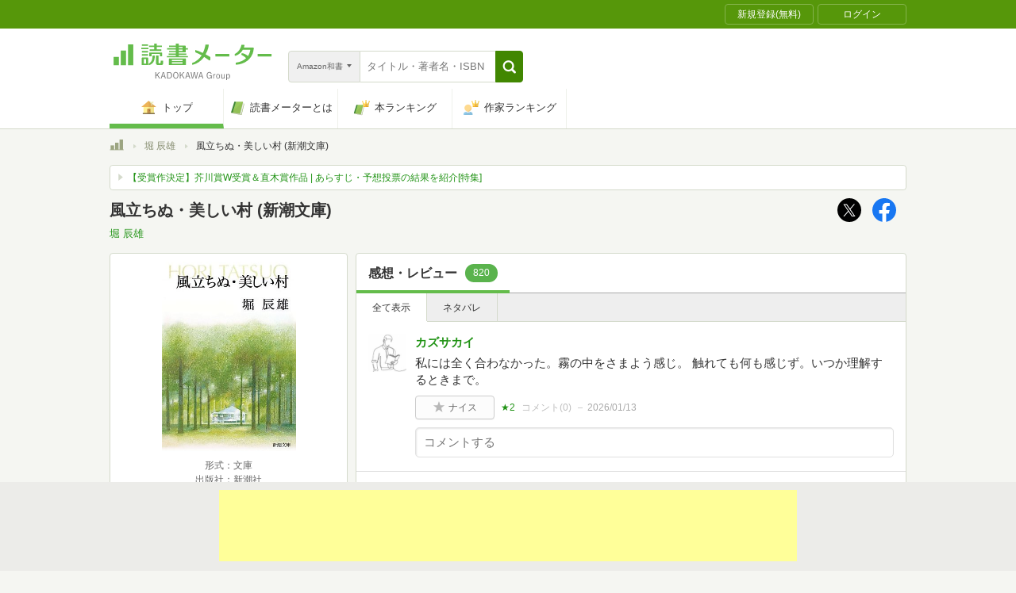

--- FILE ---
content_type: text/html; charset=utf-8
request_url: https://bookmeter.com/books/543172
body_size: 38493
content:
<!DOCTYPE html><html lang="ja-jp" prefix="og: http://ogp.me/ns# fb: http://ogp.me/ns/fb# website: http://ogp.me/ns/website#"><head><meta charset="utf-8" /><meta format-detection="telephone=no, address=no" /><link rel="apple-touch-icon" type="image/png" href="/assets/apple-touch-icon-1882167a78a9b84d8ff9c01eb462fb01ebc27dabc41f672cd3ac07507435647a.png" sizes="180x180" /><link rel="android-icon" type="image/png" href="/assets/android-icon-d38810ce7b611898d54416e0913ccb79baaa14d33a7efa49009500c9bedb08c2.png" sizes="192x192" /><meta content="IE=Edge,chrome=1" http-equiv="X-UA-Compatible" />
<script type="text/javascript">window.NREUM||(NREUM={});NREUM.info={"beacon":"bam.nr-data.net","errorBeacon":"bam.nr-data.net","licenseKey":"NRJS-5c48651f4ebe5af203a","applicationID":"1157865279","transactionName":"d11WQUALXghQQh9XDFtZSxpBDF0T","queueTime":0,"applicationTime":579,"agent":""}</script>
<script type="text/javascript">(window.NREUM||(NREUM={})).init={privacy:{cookies_enabled:true},ajax:{deny_list:["bam.nr-data.net"]},feature_flags:["soft_nav"],distributed_tracing:{enabled:true}};(window.NREUM||(NREUM={})).loader_config={agentID:"1385899698",accountID:"3352247",trustKey:"3352247",xpid:"VwUCU1RXDxABVVRVDwcCVFMI",licenseKey:"NRJS-5c48651f4ebe5af203a",applicationID:"1157865279",browserID:"1385899698"};;/*! For license information please see nr-loader-spa-1.308.0.min.js.LICENSE.txt */
(()=>{var e,t,r={384:(e,t,r)=>{"use strict";r.d(t,{NT:()=>a,US:()=>u,Zm:()=>o,bQ:()=>d,dV:()=>c,pV:()=>l});var n=r(6154),i=r(1863),s=r(1910);const a={beacon:"bam.nr-data.net",errorBeacon:"bam.nr-data.net"};function o(){return n.gm.NREUM||(n.gm.NREUM={}),void 0===n.gm.newrelic&&(n.gm.newrelic=n.gm.NREUM),n.gm.NREUM}function c(){let e=o();return e.o||(e.o={ST:n.gm.setTimeout,SI:n.gm.setImmediate||n.gm.setInterval,CT:n.gm.clearTimeout,XHR:n.gm.XMLHttpRequest,REQ:n.gm.Request,EV:n.gm.Event,PR:n.gm.Promise,MO:n.gm.MutationObserver,FETCH:n.gm.fetch,WS:n.gm.WebSocket},(0,s.i)(...Object.values(e.o))),e}function d(e,t){let r=o();r.initializedAgents??={},t.initializedAt={ms:(0,i.t)(),date:new Date},r.initializedAgents[e]=t}function u(e,t){o()[e]=t}function l(){return function(){let e=o();const t=e.info||{};e.info={beacon:a.beacon,errorBeacon:a.errorBeacon,...t}}(),function(){let e=o();const t=e.init||{};e.init={...t}}(),c(),function(){let e=o();const t=e.loader_config||{};e.loader_config={...t}}(),o()}},782:(e,t,r)=>{"use strict";r.d(t,{T:()=>n});const n=r(860).K7.pageViewTiming},860:(e,t,r)=>{"use strict";r.d(t,{$J:()=>u,K7:()=>c,P3:()=>d,XX:()=>i,Yy:()=>o,df:()=>s,qY:()=>n,v4:()=>a});const n="events",i="jserrors",s="browser/blobs",a="rum",o="browser/logs",c={ajax:"ajax",genericEvents:"generic_events",jserrors:i,logging:"logging",metrics:"metrics",pageAction:"page_action",pageViewEvent:"page_view_event",pageViewTiming:"page_view_timing",sessionReplay:"session_replay",sessionTrace:"session_trace",softNav:"soft_navigations",spa:"spa"},d={[c.pageViewEvent]:1,[c.pageViewTiming]:2,[c.metrics]:3,[c.jserrors]:4,[c.spa]:5,[c.ajax]:6,[c.sessionTrace]:7,[c.softNav]:8,[c.sessionReplay]:9,[c.logging]:10,[c.genericEvents]:11},u={[c.pageViewEvent]:a,[c.pageViewTiming]:n,[c.ajax]:n,[c.spa]:n,[c.softNav]:n,[c.metrics]:i,[c.jserrors]:i,[c.sessionTrace]:s,[c.sessionReplay]:s,[c.logging]:o,[c.genericEvents]:"ins"}},944:(e,t,r)=>{"use strict";r.d(t,{R:()=>i});var n=r(3241);function i(e,t){"function"==typeof console.debug&&(console.debug("New Relic Warning: https://github.com/newrelic/newrelic-browser-agent/blob/main/docs/warning-codes.md#".concat(e),t),(0,n.W)({agentIdentifier:null,drained:null,type:"data",name:"warn",feature:"warn",data:{code:e,secondary:t}}))}},993:(e,t,r)=>{"use strict";r.d(t,{A$:()=>s,ET:()=>a,TZ:()=>o,p_:()=>i});var n=r(860);const i={ERROR:"ERROR",WARN:"WARN",INFO:"INFO",DEBUG:"DEBUG",TRACE:"TRACE"},s={OFF:0,ERROR:1,WARN:2,INFO:3,DEBUG:4,TRACE:5},a="log",o=n.K7.logging},1541:(e,t,r)=>{"use strict";r.d(t,{U:()=>i,f:()=>n});const n={MFE:"MFE",BA:"BA"};function i(e,t){if(2!==t?.harvestEndpointVersion)return{};const r=t.agentRef.runtime.appMetadata.agents[0].entityGuid;return e?{"source.id":e.id,"source.name":e.name,"source.type":e.type,"parent.id":e.parent?.id||r,"parent.type":e.parent?.type||n.BA}:{"entity.guid":r,appId:t.agentRef.info.applicationID}}},1687:(e,t,r)=>{"use strict";r.d(t,{Ak:()=>d,Ze:()=>h,x3:()=>u});var n=r(3241),i=r(7836),s=r(3606),a=r(860),o=r(2646);const c={};function d(e,t){const r={staged:!1,priority:a.P3[t]||0};l(e),c[e].get(t)||c[e].set(t,r)}function u(e,t){e&&c[e]&&(c[e].get(t)&&c[e].delete(t),p(e,t,!1),c[e].size&&f(e))}function l(e){if(!e)throw new Error("agentIdentifier required");c[e]||(c[e]=new Map)}function h(e="",t="feature",r=!1){if(l(e),!e||!c[e].get(t)||r)return p(e,t);c[e].get(t).staged=!0,f(e)}function f(e){const t=Array.from(c[e]);t.every(([e,t])=>t.staged)&&(t.sort((e,t)=>e[1].priority-t[1].priority),t.forEach(([t])=>{c[e].delete(t),p(e,t)}))}function p(e,t,r=!0){const a=e?i.ee.get(e):i.ee,c=s.i.handlers;if(!a.aborted&&a.backlog&&c){if((0,n.W)({agentIdentifier:e,type:"lifecycle",name:"drain",feature:t}),r){const e=a.backlog[t],r=c[t];if(r){for(let t=0;e&&t<e.length;++t)g(e[t],r);Object.entries(r).forEach(([e,t])=>{Object.values(t||{}).forEach(t=>{t[0]?.on&&t[0]?.context()instanceof o.y&&t[0].on(e,t[1])})})}}a.isolatedBacklog||delete c[t],a.backlog[t]=null,a.emit("drain-"+t,[])}}function g(e,t){var r=e[1];Object.values(t[r]||{}).forEach(t=>{var r=e[0];if(t[0]===r){var n=t[1],i=e[3],s=e[2];n.apply(i,s)}})}},1738:(e,t,r)=>{"use strict";r.d(t,{U:()=>f,Y:()=>h});var n=r(3241),i=r(9908),s=r(1863),a=r(944),o=r(5701),c=r(3969),d=r(8362),u=r(860),l=r(4261);function h(e,t,r,s){const h=s||r;!h||h[e]&&h[e]!==d.d.prototype[e]||(h[e]=function(){(0,i.p)(c.xV,["API/"+e+"/called"],void 0,u.K7.metrics,r.ee),(0,n.W)({agentIdentifier:r.agentIdentifier,drained:!!o.B?.[r.agentIdentifier],type:"data",name:"api",feature:l.Pl+e,data:{}});try{return t.apply(this,arguments)}catch(e){(0,a.R)(23,e)}})}function f(e,t,r,n,a){const o=e.info;null===r?delete o.jsAttributes[t]:o.jsAttributes[t]=r,(a||null===r)&&(0,i.p)(l.Pl+n,[(0,s.t)(),t,r],void 0,"session",e.ee)}},1741:(e,t,r)=>{"use strict";r.d(t,{W:()=>s});var n=r(944),i=r(4261);class s{#e(e,...t){if(this[e]!==s.prototype[e])return this[e](...t);(0,n.R)(35,e)}addPageAction(e,t){return this.#e(i.hG,e,t)}register(e){return this.#e(i.eY,e)}recordCustomEvent(e,t){return this.#e(i.fF,e,t)}setPageViewName(e,t){return this.#e(i.Fw,e,t)}setCustomAttribute(e,t,r){return this.#e(i.cD,e,t,r)}noticeError(e,t){return this.#e(i.o5,e,t)}setUserId(e,t=!1){return this.#e(i.Dl,e,t)}setApplicationVersion(e){return this.#e(i.nb,e)}setErrorHandler(e){return this.#e(i.bt,e)}addRelease(e,t){return this.#e(i.k6,e,t)}log(e,t){return this.#e(i.$9,e,t)}start(){return this.#e(i.d3)}finished(e){return this.#e(i.BL,e)}recordReplay(){return this.#e(i.CH)}pauseReplay(){return this.#e(i.Tb)}addToTrace(e){return this.#e(i.U2,e)}setCurrentRouteName(e){return this.#e(i.PA,e)}interaction(e){return this.#e(i.dT,e)}wrapLogger(e,t,r){return this.#e(i.Wb,e,t,r)}measure(e,t){return this.#e(i.V1,e,t)}consent(e){return this.#e(i.Pv,e)}}},1863:(e,t,r)=>{"use strict";function n(){return Math.floor(performance.now())}r.d(t,{t:()=>n})},1910:(e,t,r)=>{"use strict";r.d(t,{i:()=>s});var n=r(944);const i=new Map;function s(...e){return e.every(e=>{if(i.has(e))return i.get(e);const t="function"==typeof e?e.toString():"",r=t.includes("[native code]"),s=t.includes("nrWrapper");return r||s||(0,n.R)(64,e?.name||t),i.set(e,r),r})}},2555:(e,t,r)=>{"use strict";r.d(t,{D:()=>o,f:()=>a});var n=r(384),i=r(8122);const s={beacon:n.NT.beacon,errorBeacon:n.NT.errorBeacon,licenseKey:void 0,applicationID:void 0,sa:void 0,queueTime:void 0,applicationTime:void 0,ttGuid:void 0,user:void 0,account:void 0,product:void 0,extra:void 0,jsAttributes:{},userAttributes:void 0,atts:void 0,transactionName:void 0,tNamePlain:void 0};function a(e){try{return!!e.licenseKey&&!!e.errorBeacon&&!!e.applicationID}catch(e){return!1}}const o=e=>(0,i.a)(e,s)},2614:(e,t,r)=>{"use strict";r.d(t,{BB:()=>a,H3:()=>n,g:()=>d,iL:()=>c,tS:()=>o,uh:()=>i,wk:()=>s});const n="NRBA",i="SESSION",s=144e5,a=18e5,o={STARTED:"session-started",PAUSE:"session-pause",RESET:"session-reset",RESUME:"session-resume",UPDATE:"session-update"},c={SAME_TAB:"same-tab",CROSS_TAB:"cross-tab"},d={OFF:0,FULL:1,ERROR:2}},2646:(e,t,r)=>{"use strict";r.d(t,{y:()=>n});class n{constructor(e){this.contextId=e}}},2843:(e,t,r)=>{"use strict";r.d(t,{G:()=>s,u:()=>i});var n=r(3878);function i(e,t=!1,r,i){(0,n.DD)("visibilitychange",function(){if(t)return void("hidden"===document.visibilityState&&e());e(document.visibilityState)},r,i)}function s(e,t,r){(0,n.sp)("pagehide",e,t,r)}},3241:(e,t,r)=>{"use strict";r.d(t,{W:()=>s});var n=r(6154);const i="newrelic";function s(e={}){try{n.gm.dispatchEvent(new CustomEvent(i,{detail:e}))}catch(e){}}},3304:(e,t,r)=>{"use strict";r.d(t,{A:()=>s});var n=r(7836);const i=()=>{const e=new WeakSet;return(t,r)=>{if("object"==typeof r&&null!==r){if(e.has(r))return;e.add(r)}return r}};function s(e){try{return JSON.stringify(e,i())??""}catch(e){try{n.ee.emit("internal-error",[e])}catch(e){}return""}}},3333:(e,t,r)=>{"use strict";r.d(t,{$v:()=>u,TZ:()=>n,Xh:()=>c,Zp:()=>i,kd:()=>d,mq:()=>o,nf:()=>a,qN:()=>s});const n=r(860).K7.genericEvents,i=["auxclick","click","copy","keydown","paste","scrollend"],s=["focus","blur"],a=4,o=1e3,c=2e3,d=["PageAction","UserAction","BrowserPerformance"],u={RESOURCES:"experimental.resources",REGISTER:"register"}},3434:(e,t,r)=>{"use strict";r.d(t,{Jt:()=>s,YM:()=>d});var n=r(7836),i=r(5607);const s="nr@original:".concat(i.W),a=50;var o=Object.prototype.hasOwnProperty,c=!1;function d(e,t){return e||(e=n.ee),r.inPlace=function(e,t,n,i,s){n||(n="");const a="-"===n.charAt(0);for(let o=0;o<t.length;o++){const c=t[o],d=e[c];l(d)||(e[c]=r(d,a?c+n:n,i,c,s))}},r.flag=s,r;function r(t,r,n,c,d){return l(t)?t:(r||(r=""),nrWrapper[s]=t,function(e,t,r){if(Object.defineProperty&&Object.keys)try{return Object.keys(e).forEach(function(r){Object.defineProperty(t,r,{get:function(){return e[r]},set:function(t){return e[r]=t,t}})}),t}catch(e){u([e],r)}for(var n in e)o.call(e,n)&&(t[n]=e[n])}(t,nrWrapper,e),nrWrapper);function nrWrapper(){var s,o,l,h;let f;try{o=this,s=[...arguments],l="function"==typeof n?n(s,o):n||{}}catch(t){u([t,"",[s,o,c],l],e)}i(r+"start",[s,o,c],l,d);const p=performance.now();let g;try{return h=t.apply(o,s),g=performance.now(),h}catch(e){throw g=performance.now(),i(r+"err",[s,o,e],l,d),f=e,f}finally{const e=g-p,t={start:p,end:g,duration:e,isLongTask:e>=a,methodName:c,thrownError:f};t.isLongTask&&i("long-task",[t,o],l,d),i(r+"end",[s,o,h],l,d)}}}function i(r,n,i,s){if(!c||t){var a=c;c=!0;try{e.emit(r,n,i,t,s)}catch(t){u([t,r,n,i],e)}c=a}}}function u(e,t){t||(t=n.ee);try{t.emit("internal-error",e)}catch(e){}}function l(e){return!(e&&"function"==typeof e&&e.apply&&!e[s])}},3606:(e,t,r)=>{"use strict";r.d(t,{i:()=>s});var n=r(9908);s.on=a;var i=s.handlers={};function s(e,t,r,s){a(s||n.d,i,e,t,r)}function a(e,t,r,i,s){s||(s="feature"),e||(e=n.d);var a=t[s]=t[s]||{};(a[r]=a[r]||[]).push([e,i])}},3738:(e,t,r)=>{"use strict";r.d(t,{He:()=>i,Kp:()=>o,Lc:()=>d,Rz:()=>u,TZ:()=>n,bD:()=>s,d3:()=>a,jx:()=>l,sl:()=>h,uP:()=>c});const n=r(860).K7.sessionTrace,i="bstResource",s="resource",a="-start",o="-end",c="fn"+a,d="fn"+o,u="pushState",l=1e3,h=3e4},3785:(e,t,r)=>{"use strict";r.d(t,{R:()=>c,b:()=>d});var n=r(9908),i=r(1863),s=r(860),a=r(3969),o=r(993);function c(e,t,r={},c=o.p_.INFO,d=!0,u,l=(0,i.t)()){(0,n.p)(a.xV,["API/logging/".concat(c.toLowerCase(),"/called")],void 0,s.K7.metrics,e),(0,n.p)(o.ET,[l,t,r,c,d,u],void 0,s.K7.logging,e)}function d(e){return"string"==typeof e&&Object.values(o.p_).some(t=>t===e.toUpperCase().trim())}},3878:(e,t,r)=>{"use strict";function n(e,t){return{capture:e,passive:!1,signal:t}}function i(e,t,r=!1,i){window.addEventListener(e,t,n(r,i))}function s(e,t,r=!1,i){document.addEventListener(e,t,n(r,i))}r.d(t,{DD:()=>s,jT:()=>n,sp:()=>i})},3962:(e,t,r)=>{"use strict";r.d(t,{AM:()=>a,O2:()=>l,OV:()=>s,Qu:()=>h,TZ:()=>c,ih:()=>f,pP:()=>o,t1:()=>u,tC:()=>i,wD:()=>d});var n=r(860);const i=["click","keydown","submit"],s="popstate",a="api",o="initialPageLoad",c=n.K7.softNav,d=5e3,u=500,l={INITIAL_PAGE_LOAD:"",ROUTE_CHANGE:1,UNSPECIFIED:2},h={INTERACTION:1,AJAX:2,CUSTOM_END:3,CUSTOM_TRACER:4},f={IP:"in progress",PF:"pending finish",FIN:"finished",CAN:"cancelled"}},3969:(e,t,r)=>{"use strict";r.d(t,{TZ:()=>n,XG:()=>o,rs:()=>i,xV:()=>a,z_:()=>s});const n=r(860).K7.metrics,i="sm",s="cm",a="storeSupportabilityMetrics",o="storeEventMetrics"},4234:(e,t,r)=>{"use strict";r.d(t,{W:()=>s});var n=r(7836),i=r(1687);class s{constructor(e,t){this.agentIdentifier=e,this.ee=n.ee.get(e),this.featureName=t,this.blocked=!1}deregisterDrain(){(0,i.x3)(this.agentIdentifier,this.featureName)}}},4261:(e,t,r)=>{"use strict";r.d(t,{$9:()=>u,BL:()=>c,CH:()=>p,Dl:()=>R,Fw:()=>w,PA:()=>v,Pl:()=>n,Pv:()=>A,Tb:()=>h,U2:()=>a,V1:()=>E,Wb:()=>T,bt:()=>y,cD:()=>b,d3:()=>x,dT:()=>d,eY:()=>g,fF:()=>f,hG:()=>s,hw:()=>i,k6:()=>o,nb:()=>m,o5:()=>l});const n="api-",i=n+"ixn-",s="addPageAction",a="addToTrace",o="addRelease",c="finished",d="interaction",u="log",l="noticeError",h="pauseReplay",f="recordCustomEvent",p="recordReplay",g="register",m="setApplicationVersion",v="setCurrentRouteName",b="setCustomAttribute",y="setErrorHandler",w="setPageViewName",R="setUserId",x="start",T="wrapLogger",E="measure",A="consent"},5205:(e,t,r)=>{"use strict";r.d(t,{j:()=>S});var n=r(384),i=r(1741);var s=r(2555),a=r(3333);const o=e=>{if(!e||"string"!=typeof e)return!1;try{document.createDocumentFragment().querySelector(e)}catch{return!1}return!0};var c=r(2614),d=r(944),u=r(8122);const l="[data-nr-mask]",h=e=>(0,u.a)(e,(()=>{const e={feature_flags:[],experimental:{allow_registered_children:!1,resources:!1},mask_selector:"*",block_selector:"[data-nr-block]",mask_input_options:{color:!1,date:!1,"datetime-local":!1,email:!1,month:!1,number:!1,range:!1,search:!1,tel:!1,text:!1,time:!1,url:!1,week:!1,textarea:!1,select:!1,password:!0}};return{ajax:{deny_list:void 0,block_internal:!0,enabled:!0,autoStart:!0},api:{get allow_registered_children(){return e.feature_flags.includes(a.$v.REGISTER)||e.experimental.allow_registered_children},set allow_registered_children(t){e.experimental.allow_registered_children=t},duplicate_registered_data:!1},browser_consent_mode:{enabled:!1},distributed_tracing:{enabled:void 0,exclude_newrelic_header:void 0,cors_use_newrelic_header:void 0,cors_use_tracecontext_headers:void 0,allowed_origins:void 0},get feature_flags(){return e.feature_flags},set feature_flags(t){e.feature_flags=t},generic_events:{enabled:!0,autoStart:!0},harvest:{interval:30},jserrors:{enabled:!0,autoStart:!0},logging:{enabled:!0,autoStart:!0},metrics:{enabled:!0,autoStart:!0},obfuscate:void 0,page_action:{enabled:!0},page_view_event:{enabled:!0,autoStart:!0},page_view_timing:{enabled:!0,autoStart:!0},performance:{capture_marks:!1,capture_measures:!1,capture_detail:!0,resources:{get enabled(){return e.feature_flags.includes(a.$v.RESOURCES)||e.experimental.resources},set enabled(t){e.experimental.resources=t},asset_types:[],first_party_domains:[],ignore_newrelic:!0}},privacy:{cookies_enabled:!0},proxy:{assets:void 0,beacon:void 0},session:{expiresMs:c.wk,inactiveMs:c.BB},session_replay:{autoStart:!0,enabled:!1,preload:!1,sampling_rate:10,error_sampling_rate:100,collect_fonts:!1,inline_images:!1,fix_stylesheets:!0,mask_all_inputs:!0,get mask_text_selector(){return e.mask_selector},set mask_text_selector(t){o(t)?e.mask_selector="".concat(t,",").concat(l):""===t||null===t?e.mask_selector=l:(0,d.R)(5,t)},get block_class(){return"nr-block"},get ignore_class(){return"nr-ignore"},get mask_text_class(){return"nr-mask"},get block_selector(){return e.block_selector},set block_selector(t){o(t)?e.block_selector+=",".concat(t):""!==t&&(0,d.R)(6,t)},get mask_input_options(){return e.mask_input_options},set mask_input_options(t){t&&"object"==typeof t?e.mask_input_options={...t,password:!0}:(0,d.R)(7,t)}},session_trace:{enabled:!0,autoStart:!0},soft_navigations:{enabled:!0,autoStart:!0},spa:{enabled:!0,autoStart:!0},ssl:void 0,user_actions:{enabled:!0,elementAttributes:["id","className","tagName","type"]}}})());var f=r(6154),p=r(9324);let g=0;const m={buildEnv:p.F3,distMethod:p.Xs,version:p.xv,originTime:f.WN},v={consented:!1},b={appMetadata:{},get consented(){return this.session?.state?.consent||v.consented},set consented(e){v.consented=e},customTransaction:void 0,denyList:void 0,disabled:!1,harvester:void 0,isolatedBacklog:!1,isRecording:!1,loaderType:void 0,maxBytes:3e4,obfuscator:void 0,onerror:void 0,ptid:void 0,releaseIds:{},session:void 0,timeKeeper:void 0,registeredEntities:[],jsAttributesMetadata:{bytes:0},get harvestCount(){return++g}},y=e=>{const t=(0,u.a)(e,b),r=Object.keys(m).reduce((e,t)=>(e[t]={value:m[t],writable:!1,configurable:!0,enumerable:!0},e),{});return Object.defineProperties(t,r)};var w=r(5701);const R=e=>{const t=e.startsWith("http");e+="/",r.p=t?e:"https://"+e};var x=r(7836),T=r(3241);const E={accountID:void 0,trustKey:void 0,agentID:void 0,licenseKey:void 0,applicationID:void 0,xpid:void 0},A=e=>(0,u.a)(e,E),_=new Set;function S(e,t={},r,a){let{init:o,info:c,loader_config:d,runtime:u={},exposed:l=!0}=t;if(!c){const e=(0,n.pV)();o=e.init,c=e.info,d=e.loader_config}e.init=h(o||{}),e.loader_config=A(d||{}),c.jsAttributes??={},f.bv&&(c.jsAttributes.isWorker=!0),e.info=(0,s.D)(c);const p=e.init,g=[c.beacon,c.errorBeacon];_.has(e.agentIdentifier)||(p.proxy.assets&&(R(p.proxy.assets),g.push(p.proxy.assets)),p.proxy.beacon&&g.push(p.proxy.beacon),e.beacons=[...g],function(e){const t=(0,n.pV)();Object.getOwnPropertyNames(i.W.prototype).forEach(r=>{const n=i.W.prototype[r];if("function"!=typeof n||"constructor"===n)return;let s=t[r];e[r]&&!1!==e.exposed&&"micro-agent"!==e.runtime?.loaderType&&(t[r]=(...t)=>{const n=e[r](...t);return s?s(...t):n})})}(e),(0,n.US)("activatedFeatures",w.B)),u.denyList=[...p.ajax.deny_list||[],...p.ajax.block_internal?g:[]],u.ptid=e.agentIdentifier,u.loaderType=r,e.runtime=y(u),_.has(e.agentIdentifier)||(e.ee=x.ee.get(e.agentIdentifier),e.exposed=l,(0,T.W)({agentIdentifier:e.agentIdentifier,drained:!!w.B?.[e.agentIdentifier],type:"lifecycle",name:"initialize",feature:void 0,data:e.config})),_.add(e.agentIdentifier)}},5270:(e,t,r)=>{"use strict";r.d(t,{Aw:()=>a,SR:()=>s,rF:()=>o});var n=r(384),i=r(7767);function s(e){return!!(0,n.dV)().o.MO&&(0,i.V)(e)&&!0===e?.session_trace.enabled}function a(e){return!0===e?.session_replay.preload&&s(e)}function o(e,t){try{if("string"==typeof t?.type){if("password"===t.type.toLowerCase())return"*".repeat(e?.length||0);if(void 0!==t?.dataset?.nrUnmask||t?.classList?.contains("nr-unmask"))return e}}catch(e){}return"string"==typeof e?e.replace(/[\S]/g,"*"):"*".repeat(e?.length||0)}},5289:(e,t,r)=>{"use strict";r.d(t,{GG:()=>a,Qr:()=>c,sB:()=>o});var n=r(3878),i=r(6389);function s(){return"undefined"==typeof document||"complete"===document.readyState}function a(e,t){if(s())return e();const r=(0,i.J)(e),a=setInterval(()=>{s()&&(clearInterval(a),r())},500);(0,n.sp)("load",r,t)}function o(e){if(s())return e();(0,n.DD)("DOMContentLoaded",e)}function c(e){if(s())return e();(0,n.sp)("popstate",e)}},5607:(e,t,r)=>{"use strict";r.d(t,{W:()=>n});const n=(0,r(9566).bz)()},5701:(e,t,r)=>{"use strict";r.d(t,{B:()=>s,t:()=>a});var n=r(3241);const i=new Set,s={};function a(e,t){const r=t.agentIdentifier;s[r]??={},e&&"object"==typeof e&&(i.has(r)||(t.ee.emit("rumresp",[e]),s[r]=e,i.add(r),(0,n.W)({agentIdentifier:r,loaded:!0,drained:!0,type:"lifecycle",name:"load",feature:void 0,data:e})))}},6154:(e,t,r)=>{"use strict";r.d(t,{OF:()=>d,RI:()=>i,WN:()=>h,bv:()=>s,eN:()=>f,gm:()=>a,lR:()=>l,m:()=>c,mw:()=>o,sb:()=>u});var n=r(1863);const i="undefined"!=typeof window&&!!window.document,s="undefined"!=typeof WorkerGlobalScope&&("undefined"!=typeof self&&self instanceof WorkerGlobalScope&&self.navigator instanceof WorkerNavigator||"undefined"!=typeof globalThis&&globalThis instanceof WorkerGlobalScope&&globalThis.navigator instanceof WorkerNavigator),a=i?window:"undefined"!=typeof WorkerGlobalScope&&("undefined"!=typeof self&&self instanceof WorkerGlobalScope&&self||"undefined"!=typeof globalThis&&globalThis instanceof WorkerGlobalScope&&globalThis),o=Boolean("hidden"===a?.document?.visibilityState),c=""+a?.location,d=/iPad|iPhone|iPod/.test(a.navigator?.userAgent),u=d&&"undefined"==typeof SharedWorker,l=(()=>{const e=a.navigator?.userAgent?.match(/Firefox[/\s](\d+\.\d+)/);return Array.isArray(e)&&e.length>=2?+e[1]:0})(),h=Date.now()-(0,n.t)(),f=()=>"undefined"!=typeof PerformanceNavigationTiming&&a?.performance?.getEntriesByType("navigation")?.[0]?.responseStart},6344:(e,t,r)=>{"use strict";r.d(t,{BB:()=>u,Qb:()=>l,TZ:()=>i,Ug:()=>a,Vh:()=>s,_s:()=>o,bc:()=>d,yP:()=>c});var n=r(2614);const i=r(860).K7.sessionReplay,s="errorDuringReplay",a=.12,o={DomContentLoaded:0,Load:1,FullSnapshot:2,IncrementalSnapshot:3,Meta:4,Custom:5},c={[n.g.ERROR]:15e3,[n.g.FULL]:3e5,[n.g.OFF]:0},d={RESET:{message:"Session was reset",sm:"Reset"},IMPORT:{message:"Recorder failed to import",sm:"Import"},TOO_MANY:{message:"429: Too Many Requests",sm:"Too-Many"},TOO_BIG:{message:"Payload was too large",sm:"Too-Big"},CROSS_TAB:{message:"Session Entity was set to OFF on another tab",sm:"Cross-Tab"},ENTITLEMENTS:{message:"Session Replay is not allowed and will not be started",sm:"Entitlement"}},u=5e3,l={API:"api",RESUME:"resume",SWITCH_TO_FULL:"switchToFull",INITIALIZE:"initialize",PRELOAD:"preload"}},6389:(e,t,r)=>{"use strict";function n(e,t=500,r={}){const n=r?.leading||!1;let i;return(...r)=>{n&&void 0===i&&(e.apply(this,r),i=setTimeout(()=>{i=clearTimeout(i)},t)),n||(clearTimeout(i),i=setTimeout(()=>{e.apply(this,r)},t))}}function i(e){let t=!1;return(...r)=>{t||(t=!0,e.apply(this,r))}}r.d(t,{J:()=>i,s:()=>n})},6630:(e,t,r)=>{"use strict";r.d(t,{T:()=>n});const n=r(860).K7.pageViewEvent},6774:(e,t,r)=>{"use strict";r.d(t,{T:()=>n});const n=r(860).K7.jserrors},7295:(e,t,r)=>{"use strict";r.d(t,{Xv:()=>a,gX:()=>i,iW:()=>s});var n=[];function i(e){if(!e||s(e))return!1;if(0===n.length)return!0;if("*"===n[0].hostname)return!1;for(var t=0;t<n.length;t++){var r=n[t];if(r.hostname.test(e.hostname)&&r.pathname.test(e.pathname))return!1}return!0}function s(e){return void 0===e.hostname}function a(e){if(n=[],e&&e.length)for(var t=0;t<e.length;t++){let r=e[t];if(!r)continue;if("*"===r)return void(n=[{hostname:"*"}]);0===r.indexOf("http://")?r=r.substring(7):0===r.indexOf("https://")&&(r=r.substring(8));const i=r.indexOf("/");let s,a;i>0?(s=r.substring(0,i),a=r.substring(i)):(s=r,a="*");let[c]=s.split(":");n.push({hostname:o(c),pathname:o(a,!0)})}}function o(e,t=!1){const r=e.replace(/[.+?^${}()|[\]\\]/g,e=>"\\"+e).replace(/\*/g,".*?");return new RegExp((t?"^":"")+r+"$")}},7485:(e,t,r)=>{"use strict";r.d(t,{D:()=>i});var n=r(6154);function i(e){if(0===(e||"").indexOf("data:"))return{protocol:"data"};try{const t=new URL(e,location.href),r={port:t.port,hostname:t.hostname,pathname:t.pathname,search:t.search,protocol:t.protocol.slice(0,t.protocol.indexOf(":")),sameOrigin:t.protocol===n.gm?.location?.protocol&&t.host===n.gm?.location?.host};return r.port&&""!==r.port||("http:"===t.protocol&&(r.port="80"),"https:"===t.protocol&&(r.port="443")),r.pathname&&""!==r.pathname?r.pathname.startsWith("/")||(r.pathname="/".concat(r.pathname)):r.pathname="/",r}catch(e){return{}}}},7699:(e,t,r)=>{"use strict";r.d(t,{It:()=>s,KC:()=>o,No:()=>i,qh:()=>a});var n=r(860);const i=16e3,s=1e6,a="SESSION_ERROR",o={[n.K7.logging]:!0,[n.K7.genericEvents]:!1,[n.K7.jserrors]:!1,[n.K7.ajax]:!1}},7767:(e,t,r)=>{"use strict";r.d(t,{V:()=>i});var n=r(6154);const i=e=>n.RI&&!0===e?.privacy.cookies_enabled},7836:(e,t,r)=>{"use strict";r.d(t,{P:()=>o,ee:()=>c});var n=r(384),i=r(8990),s=r(2646),a=r(5607);const o="nr@context:".concat(a.W),c=function e(t,r){var n={},a={},u={},l=!1;try{l=16===r.length&&d.initializedAgents?.[r]?.runtime.isolatedBacklog}catch(e){}var h={on:p,addEventListener:p,removeEventListener:function(e,t){var r=n[e];if(!r)return;for(var i=0;i<r.length;i++)r[i]===t&&r.splice(i,1)},emit:function(e,r,n,i,s){!1!==s&&(s=!0);if(c.aborted&&!i)return;t&&s&&t.emit(e,r,n);var o=f(n);g(e).forEach(e=>{e.apply(o,r)});var d=v()[a[e]];d&&d.push([h,e,r,o]);return o},get:m,listeners:g,context:f,buffer:function(e,t){const r=v();if(t=t||"feature",h.aborted)return;Object.entries(e||{}).forEach(([e,n])=>{a[n]=t,t in r||(r[t]=[])})},abort:function(){h._aborted=!0,Object.keys(h.backlog).forEach(e=>{delete h.backlog[e]})},isBuffering:function(e){return!!v()[a[e]]},debugId:r,backlog:l?{}:t&&"object"==typeof t.backlog?t.backlog:{},isolatedBacklog:l};return Object.defineProperty(h,"aborted",{get:()=>{let e=h._aborted||!1;return e||(t&&(e=t.aborted),e)}}),h;function f(e){return e&&e instanceof s.y?e:e?(0,i.I)(e,o,()=>new s.y(o)):new s.y(o)}function p(e,t){n[e]=g(e).concat(t)}function g(e){return n[e]||[]}function m(t){return u[t]=u[t]||e(h,t)}function v(){return h.backlog}}(void 0,"globalEE"),d=(0,n.Zm)();d.ee||(d.ee=c)},8122:(e,t,r)=>{"use strict";r.d(t,{a:()=>i});var n=r(944);function i(e,t){try{if(!e||"object"!=typeof e)return(0,n.R)(3);if(!t||"object"!=typeof t)return(0,n.R)(4);const r=Object.create(Object.getPrototypeOf(t),Object.getOwnPropertyDescriptors(t)),s=0===Object.keys(r).length?e:r;for(let a in s)if(void 0!==e[a])try{if(null===e[a]){r[a]=null;continue}Array.isArray(e[a])&&Array.isArray(t[a])?r[a]=Array.from(new Set([...e[a],...t[a]])):"object"==typeof e[a]&&"object"==typeof t[a]?r[a]=i(e[a],t[a]):r[a]=e[a]}catch(e){r[a]||(0,n.R)(1,e)}return r}catch(e){(0,n.R)(2,e)}}},8139:(e,t,r)=>{"use strict";r.d(t,{u:()=>h});var n=r(7836),i=r(3434),s=r(8990),a=r(6154);const o={},c=a.gm.XMLHttpRequest,d="addEventListener",u="removeEventListener",l="nr@wrapped:".concat(n.P);function h(e){var t=function(e){return(e||n.ee).get("events")}(e);if(o[t.debugId]++)return t;o[t.debugId]=1;var r=(0,i.YM)(t,!0);function h(e){r.inPlace(e,[d,u],"-",p)}function p(e,t){return e[1]}return"getPrototypeOf"in Object&&(a.RI&&f(document,h),c&&f(c.prototype,h),f(a.gm,h)),t.on(d+"-start",function(e,t){var n=e[1];if(null!==n&&("function"==typeof n||"object"==typeof n)&&"newrelic"!==e[0]){var i=(0,s.I)(n,l,function(){var e={object:function(){if("function"!=typeof n.handleEvent)return;return n.handleEvent.apply(n,arguments)},function:n}[typeof n];return e?r(e,"fn-",null,e.name||"anonymous"):n});this.wrapped=e[1]=i}}),t.on(u+"-start",function(e){e[1]=this.wrapped||e[1]}),t}function f(e,t,...r){let n=e;for(;"object"==typeof n&&!Object.prototype.hasOwnProperty.call(n,d);)n=Object.getPrototypeOf(n);n&&t(n,...r)}},8362:(e,t,r)=>{"use strict";r.d(t,{d:()=>s});var n=r(9566),i=r(1741);class s extends i.W{agentIdentifier=(0,n.LA)(16)}},8374:(e,t,r)=>{r.nc=(()=>{try{return document?.currentScript?.nonce}catch(e){}return""})()},8990:(e,t,r)=>{"use strict";r.d(t,{I:()=>i});var n=Object.prototype.hasOwnProperty;function i(e,t,r){if(n.call(e,t))return e[t];var i=r();if(Object.defineProperty&&Object.keys)try{return Object.defineProperty(e,t,{value:i,writable:!0,enumerable:!1}),i}catch(e){}return e[t]=i,i}},9119:(e,t,r)=>{"use strict";r.d(t,{L:()=>s});var n=/([^?#]*)[^#]*(#[^?]*|$).*/,i=/([^?#]*)().*/;function s(e,t){return e?e.replace(t?n:i,"$1$2"):e}},9300:(e,t,r)=>{"use strict";r.d(t,{T:()=>n});const n=r(860).K7.ajax},9324:(e,t,r)=>{"use strict";r.d(t,{AJ:()=>a,F3:()=>i,Xs:()=>s,Yq:()=>o,xv:()=>n});const n="1.308.0",i="PROD",s="CDN",a="@newrelic/rrweb",o="1.0.1"},9566:(e,t,r)=>{"use strict";r.d(t,{LA:()=>o,ZF:()=>c,bz:()=>a,el:()=>d});var n=r(6154);const i="xxxxxxxx-xxxx-4xxx-yxxx-xxxxxxxxxxxx";function s(e,t){return e?15&e[t]:16*Math.random()|0}function a(){const e=n.gm?.crypto||n.gm?.msCrypto;let t,r=0;return e&&e.getRandomValues&&(t=e.getRandomValues(new Uint8Array(30))),i.split("").map(e=>"x"===e?s(t,r++).toString(16):"y"===e?(3&s()|8).toString(16):e).join("")}function o(e){const t=n.gm?.crypto||n.gm?.msCrypto;let r,i=0;t&&t.getRandomValues&&(r=t.getRandomValues(new Uint8Array(e)));const a=[];for(var o=0;o<e;o++)a.push(s(r,i++).toString(16));return a.join("")}function c(){return o(16)}function d(){return o(32)}},9908:(e,t,r)=>{"use strict";r.d(t,{d:()=>n,p:()=>i});var n=r(7836).ee.get("handle");function i(e,t,r,i,s){s?(s.buffer([e],i),s.emit(e,t,r)):(n.buffer([e],i),n.emit(e,t,r))}}},n={};function i(e){var t=n[e];if(void 0!==t)return t.exports;var s=n[e]={exports:{}};return r[e](s,s.exports,i),s.exports}i.m=r,i.d=(e,t)=>{for(var r in t)i.o(t,r)&&!i.o(e,r)&&Object.defineProperty(e,r,{enumerable:!0,get:t[r]})},i.f={},i.e=e=>Promise.all(Object.keys(i.f).reduce((t,r)=>(i.f[r](e,t),t),[])),i.u=e=>({212:"nr-spa-compressor",249:"nr-spa-recorder",478:"nr-spa"}[e]+"-1.308.0.min.js"),i.o=(e,t)=>Object.prototype.hasOwnProperty.call(e,t),e={},t="NRBA-1.308.0.PROD:",i.l=(r,n,s,a)=>{if(e[r])e[r].push(n);else{var o,c;if(void 0!==s)for(var d=document.getElementsByTagName("script"),u=0;u<d.length;u++){var l=d[u];if(l.getAttribute("src")==r||l.getAttribute("data-webpack")==t+s){o=l;break}}if(!o){c=!0;var h={478:"sha512-RSfSVnmHk59T/uIPbdSE0LPeqcEdF4/+XhfJdBuccH5rYMOEZDhFdtnh6X6nJk7hGpzHd9Ujhsy7lZEz/ORYCQ==",249:"sha512-ehJXhmntm85NSqW4MkhfQqmeKFulra3klDyY0OPDUE+sQ3GokHlPh1pmAzuNy//3j4ac6lzIbmXLvGQBMYmrkg==",212:"sha512-B9h4CR46ndKRgMBcK+j67uSR2RCnJfGefU+A7FrgR/k42ovXy5x/MAVFiSvFxuVeEk/pNLgvYGMp1cBSK/G6Fg=="};(o=document.createElement("script")).charset="utf-8",i.nc&&o.setAttribute("nonce",i.nc),o.setAttribute("data-webpack",t+s),o.src=r,0!==o.src.indexOf(window.location.origin+"/")&&(o.crossOrigin="anonymous"),h[a]&&(o.integrity=h[a])}e[r]=[n];var f=(t,n)=>{o.onerror=o.onload=null,clearTimeout(p);var i=e[r];if(delete e[r],o.parentNode&&o.parentNode.removeChild(o),i&&i.forEach(e=>e(n)),t)return t(n)},p=setTimeout(f.bind(null,void 0,{type:"timeout",target:o}),12e4);o.onerror=f.bind(null,o.onerror),o.onload=f.bind(null,o.onload),c&&document.head.appendChild(o)}},i.r=e=>{"undefined"!=typeof Symbol&&Symbol.toStringTag&&Object.defineProperty(e,Symbol.toStringTag,{value:"Module"}),Object.defineProperty(e,"__esModule",{value:!0})},i.p="https://js-agent.newrelic.com/",(()=>{var e={38:0,788:0};i.f.j=(t,r)=>{var n=i.o(e,t)?e[t]:void 0;if(0!==n)if(n)r.push(n[2]);else{var s=new Promise((r,i)=>n=e[t]=[r,i]);r.push(n[2]=s);var a=i.p+i.u(t),o=new Error;i.l(a,r=>{if(i.o(e,t)&&(0!==(n=e[t])&&(e[t]=void 0),n)){var s=r&&("load"===r.type?"missing":r.type),a=r&&r.target&&r.target.src;o.message="Loading chunk "+t+" failed: ("+s+": "+a+")",o.name="ChunkLoadError",o.type=s,o.request=a,n[1](o)}},"chunk-"+t,t)}};var t=(t,r)=>{var n,s,[a,o,c]=r,d=0;if(a.some(t=>0!==e[t])){for(n in o)i.o(o,n)&&(i.m[n]=o[n]);if(c)c(i)}for(t&&t(r);d<a.length;d++)s=a[d],i.o(e,s)&&e[s]&&e[s][0](),e[s]=0},r=self["webpackChunk:NRBA-1.308.0.PROD"]=self["webpackChunk:NRBA-1.308.0.PROD"]||[];r.forEach(t.bind(null,0)),r.push=t.bind(null,r.push.bind(r))})(),(()=>{"use strict";i(8374);var e=i(8362),t=i(860);const r=Object.values(t.K7);var n=i(5205);var s=i(9908),a=i(1863),o=i(4261),c=i(1738);var d=i(1687),u=i(4234),l=i(5289),h=i(6154),f=i(944),p=i(5270),g=i(7767),m=i(6389),v=i(7699);class b extends u.W{constructor(e,t){super(e.agentIdentifier,t),this.agentRef=e,this.abortHandler=void 0,this.featAggregate=void 0,this.loadedSuccessfully=void 0,this.onAggregateImported=new Promise(e=>{this.loadedSuccessfully=e}),this.deferred=Promise.resolve(),!1===e.init[this.featureName].autoStart?this.deferred=new Promise((t,r)=>{this.ee.on("manual-start-all",(0,m.J)(()=>{(0,d.Ak)(e.agentIdentifier,this.featureName),t()}))}):(0,d.Ak)(e.agentIdentifier,t)}importAggregator(e,t,r={}){if(this.featAggregate)return;const n=async()=>{let n;await this.deferred;try{if((0,g.V)(e.init)){const{setupAgentSession:t}=await i.e(478).then(i.bind(i,8766));n=t(e)}}catch(e){(0,f.R)(20,e),this.ee.emit("internal-error",[e]),(0,s.p)(v.qh,[e],void 0,this.featureName,this.ee)}try{if(!this.#t(this.featureName,n,e.init))return(0,d.Ze)(this.agentIdentifier,this.featureName),void this.loadedSuccessfully(!1);const{Aggregate:i}=await t();this.featAggregate=new i(e,r),e.runtime.harvester.initializedAggregates.push(this.featAggregate),this.loadedSuccessfully(!0)}catch(e){(0,f.R)(34,e),this.abortHandler?.(),(0,d.Ze)(this.agentIdentifier,this.featureName,!0),this.loadedSuccessfully(!1),this.ee&&this.ee.abort()}};h.RI?(0,l.GG)(()=>n(),!0):n()}#t(e,r,n){if(this.blocked)return!1;switch(e){case t.K7.sessionReplay:return(0,p.SR)(n)&&!!r;case t.K7.sessionTrace:return!!r;default:return!0}}}var y=i(6630),w=i(2614),R=i(3241);class x extends b{static featureName=y.T;constructor(e){var t;super(e,y.T),this.setupInspectionEvents(e.agentIdentifier),t=e,(0,c.Y)(o.Fw,function(e,r){"string"==typeof e&&("/"!==e.charAt(0)&&(e="/"+e),t.runtime.customTransaction=(r||"http://custom.transaction")+e,(0,s.p)(o.Pl+o.Fw,[(0,a.t)()],void 0,void 0,t.ee))},t),this.importAggregator(e,()=>i.e(478).then(i.bind(i,2467)))}setupInspectionEvents(e){const t=(t,r)=>{t&&(0,R.W)({agentIdentifier:e,timeStamp:t.timeStamp,loaded:"complete"===t.target.readyState,type:"window",name:r,data:t.target.location+""})};(0,l.sB)(e=>{t(e,"DOMContentLoaded")}),(0,l.GG)(e=>{t(e,"load")}),(0,l.Qr)(e=>{t(e,"navigate")}),this.ee.on(w.tS.UPDATE,(t,r)=>{(0,R.W)({agentIdentifier:e,type:"lifecycle",name:"session",data:r})})}}var T=i(384);class E extends e.d{constructor(e){var t;(super(),h.gm)?(this.features={},(0,T.bQ)(this.agentIdentifier,this),this.desiredFeatures=new Set(e.features||[]),this.desiredFeatures.add(x),(0,n.j)(this,e,e.loaderType||"agent"),t=this,(0,c.Y)(o.cD,function(e,r,n=!1){if("string"==typeof e){if(["string","number","boolean"].includes(typeof r)||null===r)return(0,c.U)(t,e,r,o.cD,n);(0,f.R)(40,typeof r)}else(0,f.R)(39,typeof e)},t),function(e){(0,c.Y)(o.Dl,function(t,r=!1){if("string"!=typeof t&&null!==t)return void(0,f.R)(41,typeof t);const n=e.info.jsAttributes["enduser.id"];r&&null!=n&&n!==t?(0,s.p)(o.Pl+"setUserIdAndResetSession",[t],void 0,"session",e.ee):(0,c.U)(e,"enduser.id",t,o.Dl,!0)},e)}(this),function(e){(0,c.Y)(o.nb,function(t){if("string"==typeof t||null===t)return(0,c.U)(e,"application.version",t,o.nb,!1);(0,f.R)(42,typeof t)},e)}(this),function(e){(0,c.Y)(o.d3,function(){e.ee.emit("manual-start-all")},e)}(this),function(e){(0,c.Y)(o.Pv,function(t=!0){if("boolean"==typeof t){if((0,s.p)(o.Pl+o.Pv,[t],void 0,"session",e.ee),e.runtime.consented=t,t){const t=e.features.page_view_event;t.onAggregateImported.then(e=>{const r=t.featAggregate;e&&!r.sentRum&&r.sendRum()})}}else(0,f.R)(65,typeof t)},e)}(this),this.run()):(0,f.R)(21)}get config(){return{info:this.info,init:this.init,loader_config:this.loader_config,runtime:this.runtime}}get api(){return this}run(){try{const e=function(e){const t={};return r.forEach(r=>{t[r]=!!e[r]?.enabled}),t}(this.init),n=[...this.desiredFeatures];n.sort((e,r)=>t.P3[e.featureName]-t.P3[r.featureName]),n.forEach(r=>{if(!e[r.featureName]&&r.featureName!==t.K7.pageViewEvent)return;if(r.featureName===t.K7.spa)return void(0,f.R)(67);const n=function(e){switch(e){case t.K7.ajax:return[t.K7.jserrors];case t.K7.sessionTrace:return[t.K7.ajax,t.K7.pageViewEvent];case t.K7.sessionReplay:return[t.K7.sessionTrace];case t.K7.pageViewTiming:return[t.K7.pageViewEvent];default:return[]}}(r.featureName).filter(e=>!(e in this.features));n.length>0&&(0,f.R)(36,{targetFeature:r.featureName,missingDependencies:n}),this.features[r.featureName]=new r(this)})}catch(e){(0,f.R)(22,e);for(const e in this.features)this.features[e].abortHandler?.();const t=(0,T.Zm)();delete t.initializedAgents[this.agentIdentifier]?.features,delete this.sharedAggregator;return t.ee.get(this.agentIdentifier).abort(),!1}}}var A=i(2843),_=i(782);class S extends b{static featureName=_.T;constructor(e){super(e,_.T),h.RI&&((0,A.u)(()=>(0,s.p)("docHidden",[(0,a.t)()],void 0,_.T,this.ee),!0),(0,A.G)(()=>(0,s.p)("winPagehide",[(0,a.t)()],void 0,_.T,this.ee)),this.importAggregator(e,()=>i.e(478).then(i.bind(i,9917))))}}var O=i(3969);class I extends b{static featureName=O.TZ;constructor(e){super(e,O.TZ),h.RI&&document.addEventListener("securitypolicyviolation",e=>{(0,s.p)(O.xV,["Generic/CSPViolation/Detected"],void 0,this.featureName,this.ee)}),this.importAggregator(e,()=>i.e(478).then(i.bind(i,6555)))}}var N=i(6774),P=i(3878),k=i(3304);class D{constructor(e,t,r,n,i){this.name="UncaughtError",this.message="string"==typeof e?e:(0,k.A)(e),this.sourceURL=t,this.line=r,this.column=n,this.__newrelic=i}}function C(e){return M(e)?e:new D(void 0!==e?.message?e.message:e,e?.filename||e?.sourceURL,e?.lineno||e?.line,e?.colno||e?.col,e?.__newrelic,e?.cause)}function j(e){const t="Unhandled Promise Rejection: ";if(!e?.reason)return;if(M(e.reason)){try{e.reason.message.startsWith(t)||(e.reason.message=t+e.reason.message)}catch(e){}return C(e.reason)}const r=C(e.reason);return(r.message||"").startsWith(t)||(r.message=t+r.message),r}function L(e){if(e.error instanceof SyntaxError&&!/:\d+$/.test(e.error.stack?.trim())){const t=new D(e.message,e.filename,e.lineno,e.colno,e.error.__newrelic,e.cause);return t.name=SyntaxError.name,t}return M(e.error)?e.error:C(e)}function M(e){return e instanceof Error&&!!e.stack}function H(e,r,n,i,o=(0,a.t)()){"string"==typeof e&&(e=new Error(e)),(0,s.p)("err",[e,o,!1,r,n.runtime.isRecording,void 0,i],void 0,t.K7.jserrors,n.ee),(0,s.p)("uaErr",[],void 0,t.K7.genericEvents,n.ee)}var B=i(1541),K=i(993),W=i(3785);function U(e,{customAttributes:t={},level:r=K.p_.INFO}={},n,i,s=(0,a.t)()){(0,W.R)(n.ee,e,t,r,!1,i,s)}function F(e,r,n,i,c=(0,a.t)()){(0,s.p)(o.Pl+o.hG,[c,e,r,i],void 0,t.K7.genericEvents,n.ee)}function V(e,r,n,i,c=(0,a.t)()){const{start:d,end:u,customAttributes:l}=r||{},h={customAttributes:l||{}};if("object"!=typeof h.customAttributes||"string"!=typeof e||0===e.length)return void(0,f.R)(57);const p=(e,t)=>null==e?t:"number"==typeof e?e:e instanceof PerformanceMark?e.startTime:Number.NaN;if(h.start=p(d,0),h.end=p(u,c),Number.isNaN(h.start)||Number.isNaN(h.end))(0,f.R)(57);else{if(h.duration=h.end-h.start,!(h.duration<0))return(0,s.p)(o.Pl+o.V1,[h,e,i],void 0,t.K7.genericEvents,n.ee),h;(0,f.R)(58)}}function G(e,r={},n,i,c=(0,a.t)()){(0,s.p)(o.Pl+o.fF,[c,e,r,i],void 0,t.K7.genericEvents,n.ee)}function z(e){(0,c.Y)(o.eY,function(t){return Y(e,t)},e)}function Y(e,r,n){(0,f.R)(54,"newrelic.register"),r||={},r.type=B.f.MFE,r.licenseKey||=e.info.licenseKey,r.blocked=!1,r.parent=n||{},Array.isArray(r.tags)||(r.tags=[]);const i={};r.tags.forEach(e=>{"name"!==e&&"id"!==e&&(i["source.".concat(e)]=!0)}),r.isolated??=!0;let o=()=>{};const c=e.runtime.registeredEntities;if(!r.isolated){const e=c.find(({metadata:{target:{id:e}}})=>e===r.id&&!r.isolated);if(e)return e}const d=e=>{r.blocked=!0,o=e};function u(e){return"string"==typeof e&&!!e.trim()&&e.trim().length<501||"number"==typeof e}e.init.api.allow_registered_children||d((0,m.J)(()=>(0,f.R)(55))),u(r.id)&&u(r.name)||d((0,m.J)(()=>(0,f.R)(48,r)));const l={addPageAction:(t,n={})=>g(F,[t,{...i,...n},e],r),deregister:()=>{d((0,m.J)(()=>(0,f.R)(68)))},log:(t,n={})=>g(U,[t,{...n,customAttributes:{...i,...n.customAttributes||{}}},e],r),measure:(t,n={})=>g(V,[t,{...n,customAttributes:{...i,...n.customAttributes||{}}},e],r),noticeError:(t,n={})=>g(H,[t,{...i,...n},e],r),register:(t={})=>g(Y,[e,t],l.metadata.target),recordCustomEvent:(t,n={})=>g(G,[t,{...i,...n},e],r),setApplicationVersion:e=>p("application.version",e),setCustomAttribute:(e,t)=>p(e,t),setUserId:e=>p("enduser.id",e),metadata:{customAttributes:i,target:r}},h=()=>(r.blocked&&o(),r.blocked);h()||c.push(l);const p=(e,t)=>{h()||(i[e]=t)},g=(r,n,i)=>{if(h())return;const o=(0,a.t)();(0,s.p)(O.xV,["API/register/".concat(r.name,"/called")],void 0,t.K7.metrics,e.ee);try{if(e.init.api.duplicate_registered_data&&"register"!==r.name){let e=n;if(n[1]instanceof Object){const t={"child.id":i.id,"child.type":i.type};e="customAttributes"in n[1]?[n[0],{...n[1],customAttributes:{...n[1].customAttributes,...t}},...n.slice(2)]:[n[0],{...n[1],...t},...n.slice(2)]}r(...e,void 0,o)}return r(...n,i,o)}catch(e){(0,f.R)(50,e)}};return l}class Z extends b{static featureName=N.T;constructor(e){var t;super(e,N.T),t=e,(0,c.Y)(o.o5,(e,r)=>H(e,r,t),t),function(e){(0,c.Y)(o.bt,function(t){e.runtime.onerror=t},e)}(e),function(e){let t=0;(0,c.Y)(o.k6,function(e,r){++t>10||(this.runtime.releaseIds[e.slice(-200)]=(""+r).slice(-200))},e)}(e),z(e);try{this.removeOnAbort=new AbortController}catch(e){}this.ee.on("internal-error",(t,r)=>{this.abortHandler&&(0,s.p)("ierr",[C(t),(0,a.t)(),!0,{},e.runtime.isRecording,r],void 0,this.featureName,this.ee)}),h.gm.addEventListener("unhandledrejection",t=>{this.abortHandler&&(0,s.p)("err",[j(t),(0,a.t)(),!1,{unhandledPromiseRejection:1},e.runtime.isRecording],void 0,this.featureName,this.ee)},(0,P.jT)(!1,this.removeOnAbort?.signal)),h.gm.addEventListener("error",t=>{this.abortHandler&&(0,s.p)("err",[L(t),(0,a.t)(),!1,{},e.runtime.isRecording],void 0,this.featureName,this.ee)},(0,P.jT)(!1,this.removeOnAbort?.signal)),this.abortHandler=this.#r,this.importAggregator(e,()=>i.e(478).then(i.bind(i,2176)))}#r(){this.removeOnAbort?.abort(),this.abortHandler=void 0}}var q=i(8990);let X=1;function J(e){const t=typeof e;return!e||"object"!==t&&"function"!==t?-1:e===h.gm?0:(0,q.I)(e,"nr@id",function(){return X++})}function Q(e){if("string"==typeof e&&e.length)return e.length;if("object"==typeof e){if("undefined"!=typeof ArrayBuffer&&e instanceof ArrayBuffer&&e.byteLength)return e.byteLength;if("undefined"!=typeof Blob&&e instanceof Blob&&e.size)return e.size;if(!("undefined"!=typeof FormData&&e instanceof FormData))try{return(0,k.A)(e).length}catch(e){return}}}var ee=i(8139),te=i(7836),re=i(3434);const ne={},ie=["open","send"];function se(e){var t=e||te.ee;const r=function(e){return(e||te.ee).get("xhr")}(t);if(void 0===h.gm.XMLHttpRequest)return r;if(ne[r.debugId]++)return r;ne[r.debugId]=1,(0,ee.u)(t);var n=(0,re.YM)(r),i=h.gm.XMLHttpRequest,s=h.gm.MutationObserver,a=h.gm.Promise,o=h.gm.setInterval,c="readystatechange",d=["onload","onerror","onabort","onloadstart","onloadend","onprogress","ontimeout"],u=[],l=h.gm.XMLHttpRequest=function(e){const t=new i(e),s=r.context(t);try{r.emit("new-xhr",[t],s),t.addEventListener(c,(a=s,function(){var e=this;e.readyState>3&&!a.resolved&&(a.resolved=!0,r.emit("xhr-resolved",[],e)),n.inPlace(e,d,"fn-",y)}),(0,P.jT)(!1))}catch(e){(0,f.R)(15,e);try{r.emit("internal-error",[e])}catch(e){}}var a;return t};function p(e,t){n.inPlace(t,["onreadystatechange"],"fn-",y)}if(function(e,t){for(var r in e)t[r]=e[r]}(i,l),l.prototype=i.prototype,n.inPlace(l.prototype,ie,"-xhr-",y),r.on("send-xhr-start",function(e,t){p(e,t),function(e){u.push(e),s&&(g?g.then(b):o?o(b):(m=-m,v.data=m))}(t)}),r.on("open-xhr-start",p),s){var g=a&&a.resolve();if(!o&&!a){var m=1,v=document.createTextNode(m);new s(b).observe(v,{characterData:!0})}}else t.on("fn-end",function(e){e[0]&&e[0].type===c||b()});function b(){for(var e=0;e<u.length;e++)p(0,u[e]);u.length&&(u=[])}function y(e,t){return t}return r}var ae="fetch-",oe=ae+"body-",ce=["arrayBuffer","blob","json","text","formData"],de=h.gm.Request,ue=h.gm.Response,le="prototype";const he={};function fe(e){const t=function(e){return(e||te.ee).get("fetch")}(e);if(!(de&&ue&&h.gm.fetch))return t;if(he[t.debugId]++)return t;function r(e,r,n){var i=e[r];"function"==typeof i&&(e[r]=function(){var e,r=[...arguments],s={};t.emit(n+"before-start",[r],s),s[te.P]&&s[te.P].dt&&(e=s[te.P].dt);var a=i.apply(this,r);return t.emit(n+"start",[r,e],a),a.then(function(e){return t.emit(n+"end",[null,e],a),e},function(e){throw t.emit(n+"end",[e],a),e})})}return he[t.debugId]=1,ce.forEach(e=>{r(de[le],e,oe),r(ue[le],e,oe)}),r(h.gm,"fetch",ae),t.on(ae+"end",function(e,r){var n=this;if(r){var i=r.headers.get("content-length");null!==i&&(n.rxSize=i),t.emit(ae+"done",[null,r],n)}else t.emit(ae+"done",[e],n)}),t}var pe=i(7485),ge=i(9566);class me{constructor(e){this.agentRef=e}generateTracePayload(e){const t=this.agentRef.loader_config;if(!this.shouldGenerateTrace(e)||!t)return null;var r=(t.accountID||"").toString()||null,n=(t.agentID||"").toString()||null,i=(t.trustKey||"").toString()||null;if(!r||!n)return null;var s=(0,ge.ZF)(),a=(0,ge.el)(),o=Date.now(),c={spanId:s,traceId:a,timestamp:o};return(e.sameOrigin||this.isAllowedOrigin(e)&&this.useTraceContextHeadersForCors())&&(c.traceContextParentHeader=this.generateTraceContextParentHeader(s,a),c.traceContextStateHeader=this.generateTraceContextStateHeader(s,o,r,n,i)),(e.sameOrigin&&!this.excludeNewrelicHeader()||!e.sameOrigin&&this.isAllowedOrigin(e)&&this.useNewrelicHeaderForCors())&&(c.newrelicHeader=this.generateTraceHeader(s,a,o,r,n,i)),c}generateTraceContextParentHeader(e,t){return"00-"+t+"-"+e+"-01"}generateTraceContextStateHeader(e,t,r,n,i){return i+"@nr=0-1-"+r+"-"+n+"-"+e+"----"+t}generateTraceHeader(e,t,r,n,i,s){if(!("function"==typeof h.gm?.btoa))return null;var a={v:[0,1],d:{ty:"Browser",ac:n,ap:i,id:e,tr:t,ti:r}};return s&&n!==s&&(a.d.tk=s),btoa((0,k.A)(a))}shouldGenerateTrace(e){return this.agentRef.init?.distributed_tracing?.enabled&&this.isAllowedOrigin(e)}isAllowedOrigin(e){var t=!1;const r=this.agentRef.init?.distributed_tracing;if(e.sameOrigin)t=!0;else if(r?.allowed_origins instanceof Array)for(var n=0;n<r.allowed_origins.length;n++){var i=(0,pe.D)(r.allowed_origins[n]);if(e.hostname===i.hostname&&e.protocol===i.protocol&&e.port===i.port){t=!0;break}}return t}excludeNewrelicHeader(){var e=this.agentRef.init?.distributed_tracing;return!!e&&!!e.exclude_newrelic_header}useNewrelicHeaderForCors(){var e=this.agentRef.init?.distributed_tracing;return!!e&&!1!==e.cors_use_newrelic_header}useTraceContextHeadersForCors(){var e=this.agentRef.init?.distributed_tracing;return!!e&&!!e.cors_use_tracecontext_headers}}var ve=i(9300),be=i(7295);function ye(e){return"string"==typeof e?e:e instanceof(0,T.dV)().o.REQ?e.url:h.gm?.URL&&e instanceof URL?e.href:void 0}var we=["load","error","abort","timeout"],Re=we.length,xe=(0,T.dV)().o.REQ,Te=(0,T.dV)().o.XHR;const Ee="X-NewRelic-App-Data";class Ae extends b{static featureName=ve.T;constructor(e){super(e,ve.T),this.dt=new me(e),this.handler=(e,t,r,n)=>(0,s.p)(e,t,r,n,this.ee);try{const e={xmlhttprequest:"xhr",fetch:"fetch",beacon:"beacon"};h.gm?.performance?.getEntriesByType("resource").forEach(r=>{if(r.initiatorType in e&&0!==r.responseStatus){const n={status:r.responseStatus},i={rxSize:r.transferSize,duration:Math.floor(r.duration),cbTime:0};_e(n,r.name),this.handler("xhr",[n,i,r.startTime,r.responseEnd,e[r.initiatorType]],void 0,t.K7.ajax)}})}catch(e){}fe(this.ee),se(this.ee),function(e,r,n,i){function o(e){var t=this;t.totalCbs=0,t.called=0,t.cbTime=0,t.end=T,t.ended=!1,t.xhrGuids={},t.lastSize=null,t.loadCaptureCalled=!1,t.params=this.params||{},t.metrics=this.metrics||{},t.latestLongtaskEnd=0,e.addEventListener("load",function(r){E(t,e)},(0,P.jT)(!1)),h.lR||e.addEventListener("progress",function(e){t.lastSize=e.loaded},(0,P.jT)(!1))}function c(e){this.params={method:e[0]},_e(this,e[1]),this.metrics={}}function d(t,r){e.loader_config.xpid&&this.sameOrigin&&r.setRequestHeader("X-NewRelic-ID",e.loader_config.xpid);var n=i.generateTracePayload(this.parsedOrigin);if(n){var s=!1;n.newrelicHeader&&(r.setRequestHeader("newrelic",n.newrelicHeader),s=!0),n.traceContextParentHeader&&(r.setRequestHeader("traceparent",n.traceContextParentHeader),n.traceContextStateHeader&&r.setRequestHeader("tracestate",n.traceContextStateHeader),s=!0),s&&(this.dt=n)}}function u(e,t){var n=this.metrics,i=e[0],s=this;if(n&&i){var o=Q(i);o&&(n.txSize=o)}this.startTime=(0,a.t)(),this.body=i,this.listener=function(e){try{"abort"!==e.type||s.loadCaptureCalled||(s.params.aborted=!0),("load"!==e.type||s.called===s.totalCbs&&(s.onloadCalled||"function"!=typeof t.onload)&&"function"==typeof s.end)&&s.end(t)}catch(e){try{r.emit("internal-error",[e])}catch(e){}}};for(var c=0;c<Re;c++)t.addEventListener(we[c],this.listener,(0,P.jT)(!1))}function l(e,t,r){this.cbTime+=e,t?this.onloadCalled=!0:this.called+=1,this.called!==this.totalCbs||!this.onloadCalled&&"function"==typeof r.onload||"function"!=typeof this.end||this.end(r)}function f(e,t){var r=""+J(e)+!!t;this.xhrGuids&&!this.xhrGuids[r]&&(this.xhrGuids[r]=!0,this.totalCbs+=1)}function p(e,t){var r=""+J(e)+!!t;this.xhrGuids&&this.xhrGuids[r]&&(delete this.xhrGuids[r],this.totalCbs-=1)}function g(){this.endTime=(0,a.t)()}function m(e,t){t instanceof Te&&"load"===e[0]&&r.emit("xhr-load-added",[e[1],e[2]],t)}function v(e,t){t instanceof Te&&"load"===e[0]&&r.emit("xhr-load-removed",[e[1],e[2]],t)}function b(e,t,r){t instanceof Te&&("onload"===r&&(this.onload=!0),("load"===(e[0]&&e[0].type)||this.onload)&&(this.xhrCbStart=(0,a.t)()))}function y(e,t){this.xhrCbStart&&r.emit("xhr-cb-time",[(0,a.t)()-this.xhrCbStart,this.onload,t],t)}function w(e){var t,r=e[1]||{};if("string"==typeof e[0]?0===(t=e[0]).length&&h.RI&&(t=""+h.gm.location.href):e[0]&&e[0].url?t=e[0].url:h.gm?.URL&&e[0]&&e[0]instanceof URL?t=e[0].href:"function"==typeof e[0].toString&&(t=e[0].toString()),"string"==typeof t&&0!==t.length){t&&(this.parsedOrigin=(0,pe.D)(t),this.sameOrigin=this.parsedOrigin.sameOrigin);var n=i.generateTracePayload(this.parsedOrigin);if(n&&(n.newrelicHeader||n.traceContextParentHeader))if(e[0]&&e[0].headers)o(e[0].headers,n)&&(this.dt=n);else{var s={};for(var a in r)s[a]=r[a];s.headers=new Headers(r.headers||{}),o(s.headers,n)&&(this.dt=n),e.length>1?e[1]=s:e.push(s)}}function o(e,t){var r=!1;return t.newrelicHeader&&(e.set("newrelic",t.newrelicHeader),r=!0),t.traceContextParentHeader&&(e.set("traceparent",t.traceContextParentHeader),t.traceContextStateHeader&&e.set("tracestate",t.traceContextStateHeader),r=!0),r}}function R(e,t){this.params={},this.metrics={},this.startTime=(0,a.t)(),this.dt=t,e.length>=1&&(this.target=e[0]),e.length>=2&&(this.opts=e[1]);var r=this.opts||{},n=this.target;_e(this,ye(n));var i=(""+(n&&n instanceof xe&&n.method||r.method||"GET")).toUpperCase();this.params.method=i,this.body=r.body,this.txSize=Q(r.body)||0}function x(e,r){if(this.endTime=(0,a.t)(),this.params||(this.params={}),(0,be.iW)(this.params))return;let i;this.params.status=r?r.status:0,"string"==typeof this.rxSize&&this.rxSize.length>0&&(i=+this.rxSize);const s={txSize:this.txSize,rxSize:i,duration:(0,a.t)()-this.startTime};n("xhr",[this.params,s,this.startTime,this.endTime,"fetch"],this,t.K7.ajax)}function T(e){const r=this.params,i=this.metrics;if(!this.ended){this.ended=!0;for(let t=0;t<Re;t++)e.removeEventListener(we[t],this.listener,!1);r.aborted||(0,be.iW)(r)||(i.duration=(0,a.t)()-this.startTime,this.loadCaptureCalled||4!==e.readyState?null==r.status&&(r.status=0):E(this,e),i.cbTime=this.cbTime,n("xhr",[r,i,this.startTime,this.endTime,"xhr"],this,t.K7.ajax))}}function E(e,n){e.params.status=n.status;var i=function(e,t){var r=e.responseType;return"json"===r&&null!==t?t:"arraybuffer"===r||"blob"===r||"json"===r?Q(e.response):"text"===r||""===r||void 0===r?Q(e.responseText):void 0}(n,e.lastSize);if(i&&(e.metrics.rxSize=i),e.sameOrigin&&n.getAllResponseHeaders().indexOf(Ee)>=0){var a=n.getResponseHeader(Ee);a&&((0,s.p)(O.rs,["Ajax/CrossApplicationTracing/Header/Seen"],void 0,t.K7.metrics,r),e.params.cat=a.split(", ").pop())}e.loadCaptureCalled=!0}r.on("new-xhr",o),r.on("open-xhr-start",c),r.on("open-xhr-end",d),r.on("send-xhr-start",u),r.on("xhr-cb-time",l),r.on("xhr-load-added",f),r.on("xhr-load-removed",p),r.on("xhr-resolved",g),r.on("addEventListener-end",m),r.on("removeEventListener-end",v),r.on("fn-end",y),r.on("fetch-before-start",w),r.on("fetch-start",R),r.on("fn-start",b),r.on("fetch-done",x)}(e,this.ee,this.handler,this.dt),this.importAggregator(e,()=>i.e(478).then(i.bind(i,3845)))}}function _e(e,t){var r=(0,pe.D)(t),n=e.params||e;n.hostname=r.hostname,n.port=r.port,n.protocol=r.protocol,n.host=r.hostname+":"+r.port,n.pathname=r.pathname,e.parsedOrigin=r,e.sameOrigin=r.sameOrigin}const Se={},Oe=["pushState","replaceState"];function Ie(e){const t=function(e){return(e||te.ee).get("history")}(e);return!h.RI||Se[t.debugId]++||(Se[t.debugId]=1,(0,re.YM)(t).inPlace(window.history,Oe,"-")),t}var Ne=i(3738);function Pe(e){(0,c.Y)(o.BL,function(r=Date.now()){const n=r-h.WN;n<0&&(0,f.R)(62,r),(0,s.p)(O.XG,[o.BL,{time:n}],void 0,t.K7.metrics,e.ee),e.addToTrace({name:o.BL,start:r,origin:"nr"}),(0,s.p)(o.Pl+o.hG,[n,o.BL],void 0,t.K7.genericEvents,e.ee)},e)}const{He:ke,bD:De,d3:Ce,Kp:je,TZ:Le,Lc:Me,uP:He,Rz:Be}=Ne;class Ke extends b{static featureName=Le;constructor(e){var r;super(e,Le),r=e,(0,c.Y)(o.U2,function(e){if(!(e&&"object"==typeof e&&e.name&&e.start))return;const n={n:e.name,s:e.start-h.WN,e:(e.end||e.start)-h.WN,o:e.origin||"",t:"api"};n.s<0||n.e<0||n.e<n.s?(0,f.R)(61,{start:n.s,end:n.e}):(0,s.p)("bstApi",[n],void 0,t.K7.sessionTrace,r.ee)},r),Pe(e);if(!(0,g.V)(e.init))return void this.deregisterDrain();const n=this.ee;let d;Ie(n),this.eventsEE=(0,ee.u)(n),this.eventsEE.on(He,function(e,t){this.bstStart=(0,a.t)()}),this.eventsEE.on(Me,function(e,r){(0,s.p)("bst",[e[0],r,this.bstStart,(0,a.t)()],void 0,t.K7.sessionTrace,n)}),n.on(Be+Ce,function(e){this.time=(0,a.t)(),this.startPath=location.pathname+location.hash}),n.on(Be+je,function(e){(0,s.p)("bstHist",[location.pathname+location.hash,this.startPath,this.time],void 0,t.K7.sessionTrace,n)});try{d=new PerformanceObserver(e=>{const r=e.getEntries();(0,s.p)(ke,[r],void 0,t.K7.sessionTrace,n)}),d.observe({type:De,buffered:!0})}catch(e){}this.importAggregator(e,()=>i.e(478).then(i.bind(i,6974)),{resourceObserver:d})}}var We=i(6344);class Ue extends b{static featureName=We.TZ;#n;recorder;constructor(e){var r;let n;super(e,We.TZ),r=e,(0,c.Y)(o.CH,function(){(0,s.p)(o.CH,[],void 0,t.K7.sessionReplay,r.ee)},r),function(e){(0,c.Y)(o.Tb,function(){(0,s.p)(o.Tb,[],void 0,t.K7.sessionReplay,e.ee)},e)}(e);try{n=JSON.parse(localStorage.getItem("".concat(w.H3,"_").concat(w.uh)))}catch(e){}(0,p.SR)(e.init)&&this.ee.on(o.CH,()=>this.#i()),this.#s(n)&&this.importRecorder().then(e=>{e.startRecording(We.Qb.PRELOAD,n?.sessionReplayMode)}),this.importAggregator(this.agentRef,()=>i.e(478).then(i.bind(i,6167)),this),this.ee.on("err",e=>{this.blocked||this.agentRef.runtime.isRecording&&(this.errorNoticed=!0,(0,s.p)(We.Vh,[e],void 0,this.featureName,this.ee))})}#s(e){return e&&(e.sessionReplayMode===w.g.FULL||e.sessionReplayMode===w.g.ERROR)||(0,p.Aw)(this.agentRef.init)}importRecorder(){return this.recorder?Promise.resolve(this.recorder):(this.#n??=Promise.all([i.e(478),i.e(249)]).then(i.bind(i,4866)).then(({Recorder:e})=>(this.recorder=new e(this),this.recorder)).catch(e=>{throw this.ee.emit("internal-error",[e]),this.blocked=!0,e}),this.#n)}#i(){this.blocked||(this.featAggregate?this.featAggregate.mode!==w.g.FULL&&this.featAggregate.initializeRecording(w.g.FULL,!0,We.Qb.API):this.importRecorder().then(()=>{this.recorder.startRecording(We.Qb.API,w.g.FULL)}))}}var Fe=i(3962);class Ve extends b{static featureName=Fe.TZ;constructor(e){if(super(e,Fe.TZ),function(e){const r=e.ee.get("tracer");function n(){}(0,c.Y)(o.dT,function(e){return(new n).get("object"==typeof e?e:{})},e);const i=n.prototype={createTracer:function(n,i){var o={},c=this,d="function"==typeof i;return(0,s.p)(O.xV,["API/createTracer/called"],void 0,t.K7.metrics,e.ee),function(){if(r.emit((d?"":"no-")+"fn-start",[(0,a.t)(),c,d],o),d)try{return i.apply(this,arguments)}catch(e){const t="string"==typeof e?new Error(e):e;throw r.emit("fn-err",[arguments,this,t],o),t}finally{r.emit("fn-end",[(0,a.t)()],o)}}}};["actionText","setName","setAttribute","save","ignore","onEnd","getContext","end","get"].forEach(r=>{c.Y.apply(this,[r,function(){return(0,s.p)(o.hw+r,[performance.now(),...arguments],this,t.K7.softNav,e.ee),this},e,i])}),(0,c.Y)(o.PA,function(){(0,s.p)(o.hw+"routeName",[performance.now(),...arguments],void 0,t.K7.softNav,e.ee)},e)}(e),!h.RI||!(0,T.dV)().o.MO)return;const r=Ie(this.ee);try{this.removeOnAbort=new AbortController}catch(e){}Fe.tC.forEach(e=>{(0,P.sp)(e,e=>{l(e)},!0,this.removeOnAbort?.signal)});const n=()=>(0,s.p)("newURL",[(0,a.t)(),""+window.location],void 0,this.featureName,this.ee);r.on("pushState-end",n),r.on("replaceState-end",n),(0,P.sp)(Fe.OV,e=>{l(e),(0,s.p)("newURL",[e.timeStamp,""+window.location],void 0,this.featureName,this.ee)},!0,this.removeOnAbort?.signal);let d=!1;const u=new((0,T.dV)().o.MO)((e,t)=>{d||(d=!0,requestAnimationFrame(()=>{(0,s.p)("newDom",[(0,a.t)()],void 0,this.featureName,this.ee),d=!1}))}),l=(0,m.s)(e=>{"loading"!==document.readyState&&((0,s.p)("newUIEvent",[e],void 0,this.featureName,this.ee),u.observe(document.body,{attributes:!0,childList:!0,subtree:!0,characterData:!0}))},100,{leading:!0});this.abortHandler=function(){this.removeOnAbort?.abort(),u.disconnect(),this.abortHandler=void 0},this.importAggregator(e,()=>i.e(478).then(i.bind(i,4393)),{domObserver:u})}}var Ge=i(3333),ze=i(9119);const Ye={},Ze=new Set;function qe(e){return"string"==typeof e?{type:"string",size:(new TextEncoder).encode(e).length}:e instanceof ArrayBuffer?{type:"ArrayBuffer",size:e.byteLength}:e instanceof Blob?{type:"Blob",size:e.size}:e instanceof DataView?{type:"DataView",size:e.byteLength}:ArrayBuffer.isView(e)?{type:"TypedArray",size:e.byteLength}:{type:"unknown",size:0}}class Xe{constructor(e,t){this.timestamp=(0,a.t)(),this.currentUrl=(0,ze.L)(window.location.href),this.socketId=(0,ge.LA)(8),this.requestedUrl=(0,ze.L)(e),this.requestedProtocols=Array.isArray(t)?t.join(","):t||"",this.openedAt=void 0,this.protocol=void 0,this.extensions=void 0,this.binaryType=void 0,this.messageOrigin=void 0,this.messageCount=0,this.messageBytes=0,this.messageBytesMin=0,this.messageBytesMax=0,this.messageTypes=void 0,this.sendCount=0,this.sendBytes=0,this.sendBytesMin=0,this.sendBytesMax=0,this.sendTypes=void 0,this.closedAt=void 0,this.closeCode=void 0,this.closeReason="unknown",this.closeWasClean=void 0,this.connectedDuration=0,this.hasErrors=void 0}}class $e extends b{static featureName=Ge.TZ;constructor(e){super(e,Ge.TZ);const r=e.init.feature_flags.includes("websockets"),n=[e.init.page_action.enabled,e.init.performance.capture_marks,e.init.performance.capture_measures,e.init.performance.resources.enabled,e.init.user_actions.enabled,r];var d;let u,l;if(d=e,(0,c.Y)(o.hG,(e,t)=>F(e,t,d),d),function(e){(0,c.Y)(o.fF,(t,r)=>G(t,r,e),e)}(e),Pe(e),z(e),function(e){(0,c.Y)(o.V1,(t,r)=>V(t,r,e),e)}(e),r&&(l=function(e){if(!(0,T.dV)().o.WS)return e;const t=e.get("websockets");if(Ye[t.debugId]++)return t;Ye[t.debugId]=1,(0,A.G)(()=>{const e=(0,a.t)();Ze.forEach(r=>{r.nrData.closedAt=e,r.nrData.closeCode=1001,r.nrData.closeReason="Page navigating away",r.nrData.closeWasClean=!1,r.nrData.openedAt&&(r.nrData.connectedDuration=e-r.nrData.openedAt),t.emit("ws",[r.nrData],r)})});class r extends WebSocket{static name="WebSocket";static toString(){return"function WebSocket() { [native code] }"}toString(){return"[object WebSocket]"}get[Symbol.toStringTag](){return r.name}#a(e){(e.__newrelic??={}).socketId=this.nrData.socketId,this.nrData.hasErrors??=!0}constructor(...e){super(...e),this.nrData=new Xe(e[0],e[1]),this.addEventListener("open",()=>{this.nrData.openedAt=(0,a.t)(),["protocol","extensions","binaryType"].forEach(e=>{this.nrData[e]=this[e]}),Ze.add(this)}),this.addEventListener("message",e=>{const{type:t,size:r}=qe(e.data);this.nrData.messageOrigin??=(0,ze.L)(e.origin),this.nrData.messageCount++,this.nrData.messageBytes+=r,this.nrData.messageBytesMin=Math.min(this.nrData.messageBytesMin||1/0,r),this.nrData.messageBytesMax=Math.max(this.nrData.messageBytesMax,r),(this.nrData.messageTypes??"").includes(t)||(this.nrData.messageTypes=this.nrData.messageTypes?"".concat(this.nrData.messageTypes,",").concat(t):t)}),this.addEventListener("close",e=>{this.nrData.closedAt=(0,a.t)(),this.nrData.closeCode=e.code,e.reason&&(this.nrData.closeReason=e.reason),this.nrData.closeWasClean=e.wasClean,this.nrData.connectedDuration=this.nrData.closedAt-this.nrData.openedAt,Ze.delete(this),t.emit("ws",[this.nrData],this)})}addEventListener(e,t,...r){const n=this,i="function"==typeof t?function(...e){try{return t.apply(this,e)}catch(e){throw n.#a(e),e}}:t?.handleEvent?{handleEvent:function(...e){try{return t.handleEvent.apply(t,e)}catch(e){throw n.#a(e),e}}}:t;return super.addEventListener(e,i,...r)}send(e){if(this.readyState===WebSocket.OPEN){const{type:t,size:r}=qe(e);this.nrData.sendCount++,this.nrData.sendBytes+=r,this.nrData.sendBytesMin=Math.min(this.nrData.sendBytesMin||1/0,r),this.nrData.sendBytesMax=Math.max(this.nrData.sendBytesMax,r),(this.nrData.sendTypes??"").includes(t)||(this.nrData.sendTypes=this.nrData.sendTypes?"".concat(this.nrData.sendTypes,",").concat(t):t)}try{return super.send(e)}catch(e){throw this.#a(e),e}}close(...e){try{super.close(...e)}catch(e){throw this.#a(e),e}}}return h.gm.WebSocket=r,t}(this.ee)),h.RI){if(fe(this.ee),se(this.ee),u=Ie(this.ee),e.init.user_actions.enabled){function f(t){const r=(0,pe.D)(t);return e.beacons.includes(r.hostname+":"+r.port)}function p(){u.emit("navChange")}Ge.Zp.forEach(e=>(0,P.sp)(e,e=>(0,s.p)("ua",[e],void 0,this.featureName,this.ee),!0)),Ge.qN.forEach(e=>{const t=(0,m.s)(e=>{(0,s.p)("ua",[e],void 0,this.featureName,this.ee)},500,{leading:!0});(0,P.sp)(e,t)}),h.gm.addEventListener("error",()=>{(0,s.p)("uaErr",[],void 0,t.K7.genericEvents,this.ee)},(0,P.jT)(!1,this.removeOnAbort?.signal)),this.ee.on("open-xhr-start",(e,r)=>{f(e[1])||r.addEventListener("readystatechange",()=>{2===r.readyState&&(0,s.p)("uaXhr",[],void 0,t.K7.genericEvents,this.ee)})}),this.ee.on("fetch-start",e=>{e.length>=1&&!f(ye(e[0]))&&(0,s.p)("uaXhr",[],void 0,t.K7.genericEvents,this.ee)}),u.on("pushState-end",p),u.on("replaceState-end",p),window.addEventListener("hashchange",p,(0,P.jT)(!0,this.removeOnAbort?.signal)),window.addEventListener("popstate",p,(0,P.jT)(!0,this.removeOnAbort?.signal))}if(e.init.performance.resources.enabled&&h.gm.PerformanceObserver?.supportedEntryTypes.includes("resource")){new PerformanceObserver(e=>{e.getEntries().forEach(e=>{(0,s.p)("browserPerformance.resource",[e],void 0,this.featureName,this.ee)})}).observe({type:"resource",buffered:!0})}}r&&l.on("ws",e=>{(0,s.p)("ws-complete",[e],void 0,this.featureName,this.ee)});try{this.removeOnAbort=new AbortController}catch(g){}this.abortHandler=()=>{this.removeOnAbort?.abort(),this.abortHandler=void 0},n.some(e=>e)?this.importAggregator(e,()=>i.e(478).then(i.bind(i,8019))):this.deregisterDrain()}}var Je=i(2646);const Qe=new Map;function et(e,t,r,n,i=!0){if("object"!=typeof t||!t||"string"!=typeof r||!r||"function"!=typeof t[r])return(0,f.R)(29);const s=function(e){return(e||te.ee).get("logger")}(e),a=(0,re.YM)(s),o=new Je.y(te.P);o.level=n.level,o.customAttributes=n.customAttributes,o.autoCaptured=i;const c=t[r]?.[re.Jt]||t[r];return Qe.set(c,o),a.inPlace(t,[r],"wrap-logger-",()=>Qe.get(c)),s}var tt=i(1910);class rt extends b{static featureName=K.TZ;constructor(e){var t;super(e,K.TZ),t=e,(0,c.Y)(o.$9,(e,r)=>U(e,r,t),t),function(e){(0,c.Y)(o.Wb,(t,r,{customAttributes:n={},level:i=K.p_.INFO}={})=>{et(e.ee,t,r,{customAttributes:n,level:i},!1)},e)}(e),z(e);const r=this.ee;["log","error","warn","info","debug","trace"].forEach(e=>{(0,tt.i)(h.gm.console[e]),et(r,h.gm.console,e,{level:"log"===e?"info":e})}),this.ee.on("wrap-logger-end",function([e]){const{level:t,customAttributes:n,autoCaptured:i}=this;(0,W.R)(r,e,n,t,i)}),this.importAggregator(e,()=>i.e(478).then(i.bind(i,5288)))}}new E({features:[Ae,x,S,Ke,Ue,I,Z,$e,rt,Ve],loaderType:"spa"})})()})();</script><meta content="no-cache" name="turbolinks-cache-control" /><meta content="js_modal_997b8c11fc72cb09db7bfe8fd8c58dc4" name="login_modal_id" /><meta content="pc" name="bookmeter-site-type" /><script async="" data-ad-client="ca-pub-7969839223591980" id="google_adsense_script" src="https://pagead2.googlesyndication.com/pagead/js/adsbygoogle.js"></script><title>『風立ちぬ・美しい村』｜感想・レビュー・試し読み - 読書メーター</title>
<link rel="apple-touch-icon-precomposed" type="image/x-icon" href="http://img.bookmeter.com/smartfon/image/ilogo_20130322.png">
<meta name="description" content="堀 辰雄『風立ちぬ・美しい村』の感想・レビュー一覧です。電子書籍版の無料試し読みあり。ネタバレを含む感想・レビューは、ネタバレフィルターがあるので安心。">
<meta name="keywords" content="読書メーター,風立ちぬ・美しい村,感想,レビュー,本,読書管理,読書記録,ネタバレ,堀 辰雄,無料,試し読み">
<link rel="canonical" href="https://bookmeter.com/books/543172">
<meta property="og:title" content="『風立ちぬ・美しい村』｜感想・レビュー・試し読み - 読書メーター">
<meta property="og:site_name" content="読書メーター">
<meta property="og:description" content="堀 辰雄『風立ちぬ・美しい村』の感想・レビュー一覧です。電子書籍版の無料試し読みあり。ネタバレを含む感想・レビューは、ネタバレフィルターがあるので安心。">
<meta property="og:type" content="article">
<meta property="og:url" content="https://bookmeter.com/books/543172">
<meta property="og:image" content="https://m.media-amazon.com/images/I/51iUMyzKewL._SL500_.jpg">
<meta name="twitter:card" content="summary">
<meta name="twitter:site" content="@bookmeter">
<meta property="fb:admins" content="1822788490">
<meta property="fb:app_id" content="150044735056473">
<meta name="copyrights" content="©読書メーター"><script src="https://cdnjs.cloudflare.com/ajax/libs/jquery/3.5.0/jquery.min.js"></script><script src="https://cdnjs.cloudflare.com/ajax/libs/jquery-migrate/3.4.0/jquery-migrate.min.js"></script><script src="https://cdnjs.cloudflare.com/ajax/libs/jquery-ujs/1.2.2/rails.min.js"></script><script src="https://cdnjs.cloudflare.com/ajax/libs/turbolinks/5.0.0/turbolinks.min.js"></script><script src="https://cdnjs.cloudflare.com/ajax/libs/vue/1.0.28/vue.min.js"></script><script src="https://cdnjs.cloudflare.com/ajax/libs/moment.js/2.15.2/moment.min.js"></script><script src="https://cdnjs.cloudflare.com/ajax/libs/moment.js/2.15.2/locale/ja.js"></script><script src="https://cdnjs.cloudflare.com/ajax/libs/URI.js/1.18.6/URI.js"></script><script src="https://cdnjs.cloudflare.com/ajax/libs/lazysizes/5.1.2/lazysizes.min.js"></script><script defer="true" src="https://cdnjs.cloudflare.com/ajax/libs/d3/3.5.17/d3.min.js"></script><script defer="true" src="https://www.gstatic.com/charts/loader.js"></script><script src="https://cdnjs.cloudflare.com/ajax/libs/jquery.sticky/1.0.4/jquery.sticky.min.js"></script><script crossorigin="" defer="" src="https://cdnjs.cloudflare.com/ajax/libs/react/17.0.1/umd/react.production.min.js"></script><script crossorigin="" defer="" src="https://cdnjs.cloudflare.com/ajax/libs/react-dom/17.0.1/umd/react-dom.production.min.js"></script><script src="/assets/pc-c892a28912874d074309b908b0c70711b51adac531e7c9f8351b481f99b59696.js" data-turbolinks-track="true"></script><link rel="stylesheet" media="all" href="/packs/css_rails_pc-da65f014961e991a7a01.css" /><link rel="stylesheet" media="all" href="/assets/pc-5d1e0279911f10a4e7f82b7867f4aababd5bbf0edb2de600dd8a8c85fa832a86.css" data-turbolinks-track="true" /><meta name="csrf-param" content="authenticity_token" />
<meta name="csrf-token" content="hd++WVMYVDD9jkmH0pzYn2SQ0qMuhd2jmwKOvkQJLrBXr4tu82heosDlJcgrR2pVc/tbhPI9PFKy+iG9nelEoQ==" /><meta content="UA-85819425-1" name="ga_tracking_code" /><script>(function () {
  try {
    dataLayer = window.dataLayer || [];
    dataLayer.push({
      "SiteType": "pc",
      "ClientType": "pc"
    });
  } catch (e) {
    // DO NOTHING
  }
})();</script><script>(function (w, d, s, l, i) {
  w[l] = w[l] || [];
  w[l].push({
    'gtm.start':
      new Date().getTime(), event: 'gtm.js'
  });
  var f = d.getElementsByTagName(s)[0],
    j = d.createElement(s), dl = l != 'dataLayer' ? '&l=' + l : '';
  j.async = true;
  j.src =
    'https://www.googletagmanager.com/gtm.js?id=' + i + dl;
  f.parentNode.insertBefore(j, f);
})(window, document, 'script', 'dataLayer', "GTM-PPZ6H96");</script><script>!function (a9, a, p, s, t, A, g) {
  if (a[a9]) return;

  function q(c, r) {
    a[a9]._Q.push([c, r])
  }

  a[a9] = {
    init: function () {
      q("i", arguments)
    }, fetchBids: function () {
      q("f", arguments)
    }, setDisplayBids: function () {
    }, targetingKeys: function () {
      return []
    }, _Q: []
  };
  A = p.createElement(s);
  A.async = !0;
  A.src = t;
  g = p.getElementsByTagName(s)[0];
  g.parentNode.insertBefore(A, g)
}("apstag", window, document, "script", "//c.amazon-adsystem.com/aax2/apstag.js");

// APS初期化
apstag.init({
  pubID: 'b315a98c-ddaa-49f0-bf2b-d1946d30cee8',
  bidTimeout: 2e3
});</script><script>var pixel_id = "736680297986849"
  !function(f,b,e,v,n,t,s)
  {if(f.fbq)return;n=f.fbq=function(){n.callMethod?
    n.callMethod.apply(n,arguments):n.queue.push(arguments)};
    if(!f._fbq)f._fbq=n;n.push=n;n.loaded=!0;n.version='2.0';
    n.queue=[];t=b.createElement(e);t.async=!0;
    t.src=v;s=b.getElementsByTagName(e)[0];
    s.parentNode.insertBefore(t,s)}(window, document,'script',
  'https://connect.facebook.net/en_US/fbevents.js');
  fbq('init', pixel_id);
  fbq('track', 'PageView');</script><noscript><img height="1" src="https://www.facebook.com/tr?id=736680297986849&amp;ev=PageView&amp;noscript=1" style="display:none" width="1" /></noscript></head><body class="layouts application application--uninitialized"><noscript><iframe height="0" src="https://www.googletagmanager.com/ns.html?id=GTM-PPZ6H96" style="display:none;visibility:hidden" width="0"></iframe></noscript><header class="layouts headers logout_header"><div class="header__global"><div class="global__inner"><ul class="inner__registrations"><li class="registrations__item registrations__item--signup"><a class="registrations__item__link" href="/signup"><span class="item__text">新規登録(無料)</span></a></li><li class="registrations__item registrations__item--login"><a class="registrations__item__link" href="/login"><span class="item__text">ログイン</span></a></li></ul></div></div><div class="header__main"><h1 class="main__logo"><a href="/"><img alt="読書メーター KADOKAWA Group" class="header-logo__bookmeter" src="/assets/common/header_logo-115ea37d527b07055f8af59210b37a15b20aad294c8710408996ae357f274c34.svg" /></a></h1><div class="layouts headers search"><section id="react-header-search-form"></section><link rel="stylesheet" media="screen" href="/packs/pc_header_search_form-da65f014961e991a7a01.css" /><script src="/packs/pc_header_search_form-da65f014961e991a7a01.js" defer="defer"></script></div><aside class="main__ads"><section class="advertising advertising--banner" data-position="pc_bookmeter_general_top_468x60" data-type="banner" id="ab5e191ef8594c35b3f433980606fdeb" style=""></section></aside></div><nav class="header__nav"><div class="nav__global"><ul class="global__list"><li class="list__inner list__inner--active"><a class="inner__item" href="/"><span class="sprite-icon icon-home"></span><span class="item__text">トップ</span></a></li><li class="list__inner"><a class="inner__item" href="/about"><span class="sprite-icon icon-book"></span><span class="item__text">読書メーターとは</span></a></li><li class="list__inner"><a class="inner__item" href="/rankings"><span class="sprite-icon icon-rank-book"></span><span class="item__text">本ランキング</span></a></li><li class="list__inner"><a class="inner__item" href="/authors"><span class="sprite-icon icon-rank-author"></span><span class="item__text">作家ランキング</span></a></li></ul></div></nav></header><ul class="breadcrumb-list"><li class="home"><a href="/"><span class="sprite-core icon-breadcrumb">トップ</span></a></li><li><a href="/search?author=%E5%A0%80+%E8%BE%B0%E9%9B%84">堀 辰雄</a></li><li>風立ちぬ・美しい村 (新潮文庫)</li></ul><section class="books show"><div class="book-announcement-notice"><ul class="book-announcement-notice__list"><li class="book-announcement-notice__item book-announcement-notice__item--green"><a class="book-announcement-notice__item__link" onclick="BMFront.Helpers.AnalyticsHelper.sendEvent(&#39;BookAnnouncement(id: 886)&#39;, &#39;Click&#39;, &#39;user_id: none&#39;)" data-gtm-book-announcement-id="886" data-gtm-event-type="action_on_book_announcement" href="https://media.bookmeter.com/2025/12/akutagawanaoki174.html?track=syosioshirase"><do></do>【受賞作決定】芥川賞W受賞＆直木賞作品 | あらすじ・予想投票の結果を紹介[特集]</a></li></ul></div><header class="show__header"><div class="header__inner"><h1 class="inner__title">風立ちぬ・美しい村 (新潮文庫)</h1><ul class="header__authors"><li><a href="/search?author=%E5%A0%80+%E8%BE%B0%E9%9B%84">堀 辰雄</a></li></ul></div><div class="header__share"><ul class="sns-share "><li class="sns-share__button"><a href="https://twitter.com/intent/tweet?hashtags=bookmeter&amp;lang=ja&amp;text=%E3%80%8E%E9%A2%A8%E7%AB%8B%E3%81%A1%E3%81%AC%E3%83%BB%E7%BE%8E%E3%81%97%E3%81%84%E6%9D%91%E3%80%8F%EF%BD%9C%E6%84%9F%E6%83%B3%E3%83%BB%E3%83%AC%E3%83%93%E3%83%A5%E3%83%BC%E3%83%BB%E8%A9%A6%E3%81%97%E8%AA%AD%E3%81%BF&amp;url=https%3A%2F%2Fbookmeter.com%2Fbooks%2F543172&amp;via=bookmeter" onclick="event.stopPropagation();event.preventDefault();window.open(this.href,&#39;twitter_tweet&#39;,&#39;width=550,height=420&#39;);return false;"><img alt="Xでシェア" width="30" height="30" src="/assets/common/sns-icon/x-icon-37ae7673136fb3d0ff4c1abc1c1feb1ef50cc76b447f7c7efd69e76440260733.svg" /></a></li><li class="sns-share__button"><a href="https://www.facebook.com/sharer/sharer.php?u=https%3A%2F%2Fbookmeter.com%2Fbooks%2F543172" onclick="event.stopPropagation();event.preventDefault();window.open(this.href,&#39;facebook_share&#39;,&#39;width=550,height=450&#39;);return false;"><img alt="facebookでシェア" width="30" height="30" src="/assets/common/sns-icon/facebook-icon-cb8ed320edbfb536ca8a3f2c6303513dd6c3ee790f114d529c27e0cb790a08f6.svg" /></a></li></ul></div></header><div class="bm-wrapper"><div class="bm-wrapper__side"><div class="books sidebar"><section class="sidebar__group"><div class="group__image"><a href="https://www.amazon.co.jp/dp/4101004021/ref=as_li_tf_tl?camp=247&amp;creative=1211&amp;creativeASIN=4101004021&amp;ie=UTF8&amp;linkCode=as2&amp;tag=bookmeter_book_image_image_pc_logoff-22" target="_blank" class="image__cover"><img alt="風立ちぬ・美しい村 (新潮文庫)" src="https://m.media-amazon.com/images/I/51iUMyzKewL._SL500_.jpg" /></a></div><div class="current-book-detail"><p class="current-book-detail__binding-name">形式：文庫</p><p class="current-book-detail__publisher">出版社：新潮社</p></div><div class="group__trial"><a target="_blank" class="trial__btn" onclick="BMFront.Helpers.AnalyticsHelper.sendEvent(&#39;ExternalLink&#39;, &#39;Click_bw_trial&#39;, &#39;book_id: 543172&#39;)" data-gtm-book-id="543172" data-gtm-event-type="bw_trial_url_open" href="https://bookwalker.jp/de50e69132-7a5f-4fb7-bde0-adb5b27ece61/?sample=1&amp;from=2&amp;adpcnt=7qM_t">試し読みする</a><div class="trial__notes">※電子書籍ストアBOOK☆WALKERへ移動します</div></div><section class="alternate-bindings" data-gtm-book-id="543172" id="gtm-alternate-bindings"><h2 class="alternate-bindings__heading">その他の形式（β版）</h2><input class="see-all-bindings" id="see-all-bindings-check" type="checkbox" /><ul class="alternate-bindings-list"><li class="alternate-bindings-list__item"><a class="alternate-bindings__link" data-gtm-book-id="498432" data-gtm-list-index="1" data-gtm-to-binding="bunko" data-gtm-from-binding="bunko" href="/books/498432"><div class="alternate-bindings__link__content"><div class="registration-and-binding"><div class="detail__registration"><div class="registration__label">登録</div><div class="registration__counter">829</div></div><p class="registration-and-binding__binding-name">形式：文庫</p></div><p class="alternate-bindings__link__content__publisher">出版社：角川書店</p></div></a></li><li class="alternate-bindings-list__item"><a class="alternate-bindings__link" data-gtm-book-id="573666" data-gtm-list-index="2" data-gtm-to-binding="bunko" data-gtm-from-binding="bunko" href="/books/573666"><div class="alternate-bindings__link__content"><div class="registration-and-binding"><div class="detail__registration"><div class="registration__label">登録</div><div class="registration__counter">409</div></div><p class="registration-and-binding__binding-name">形式：文庫</p></div><p class="alternate-bindings__link__content__publisher">出版社：岩波書店</p></div></a></li><li class="alternate-bindings-list__item"><a class="alternate-bindings__link" data-gtm-book-id="7109758" data-gtm-list-index="3" data-gtm-to-binding="kindle" data-gtm-from-binding="kindle" href="/books/7109758"><div class="alternate-bindings__link__content"><div class="registration-and-binding"><div class="detail__registration"><div class="registration__label">登録</div><div class="registration__counter">5</div></div><p class="registration-and-binding__binding-name">形式：Kindle版</p></div><p class="alternate-bindings__link__content__publisher">出版社：新潮社</p></div></a></li><li class="alternate-bindings-list__item"><a class="alternate-bindings__link" data-gtm-book-id="1703448" data-gtm-list-index="4" data-gtm-to-binding="bunko" data-gtm-from-binding="bunko" href="/books/1703448"><div class="alternate-bindings__link__content"><div class="registration-and-binding"><div class="detail__registration"><div class="registration__label">登録</div><div class="registration__counter">3</div></div><p class="registration-and-binding__binding-name">形式：文庫</p></div><p class="alternate-bindings__link__content__publisher">出版社：岩波書店</p></div></a></li><li class="alternate-bindings-list__item"><a class="alternate-bindings__link" data-gtm-book-id="3765676" data-gtm-list-index="5" data-gtm-to-binding="others" data-gtm-from-binding="others" href="/books/3765676"><div class="alternate-bindings__link__content"><div class="registration-and-binding"><div class="detail__registration"><div class="registration__label">登録</div><div class="registration__counter">0</div></div><p class="registration-and-binding__binding-name">形式：その他</p></div><p class="alternate-bindings__link__content__publisher">出版社：情報なし</p></div></a></li></ul><label class="see-all-bindings-button" for="see-all-bindings-check"><p class="see-all-bindings-button__text-see">全て表示する</p><p class="see-all-bindings-button__text-close">閉じる</p></label></section><section class="group__detail"><h2 class="detail__title">本の詳細</h2><dl class="bm-details-side bm-details-side--add-border-bottom"><dt class="bm-details-side__title">登録数</dt><dd class="bm-details-side__item"><span class="span bm-details-side__pickup">4018</span><span class="bm-details-side__unit">登録</span></dd><dt class="bm-details-side__title">ページ数</dt><dd class="bm-details-side__item"><span>240</span><span class="bm-details-side__unit">ページ</span></dd></dl></section></section><section class="sidebar__group"><h2 class="group__title">書店で詳細を見る</h2><section data-book-id="543172" id="react-external-stores"></section><link rel="stylesheet" media="print" href="/packs/pc_external_book_store_list-da65f014961e991a7a01.css" onload="this.media=&#39;all&#39;" /><script src="/packs/pc_external_book_store_list-da65f014961e991a7a01.js" defer="defer"></script></section><div style="width: 300px; height: 250px"><section class="advertising advertising--rectangle" data-position="pc_bookmeter_books_left_300x250_google" data-type="rectangle" id="995b437d2308abb924ae00936d63a7e2" style=""></section></div><section class="react-related-books" data-limit="8" data-load-path="/api/v1/books/543172/related_books/author" data-should-show-count="false"></section><section class="react-related-books" data-limit="8" data-load-path="/api/v1/books/543172/related_books/recommended" data-should-show-count="false"></section><script src="/packs/pc_related_books_list-da65f014961e991a7a01.js" defer="defer"></script><div id="sticky_sidebar_advertising"><div style="width: 300px; height: 600px"><section class="advertising advertising--rectangle" data-position="pc_bookmeter_books_left_2_300x600_google" data-type="rectangle" id="eb43ba0ad797f3f0ecba57f46b5cae99" style=""></section></div></div></div><script>(function() {
  BMFront.Helpers.InitHelper.onReady('Books_Show_BookRegistrationButton', '#js-book-registration-button').then(function() {
    var vue;
    vue = new BMFront.ViewModels.Commons.Layouts.Partials.BookRegistrationButton('#js-book-registration-button');
    return BMFront.Helpers.VueHelper.mount(vue);
  });

  $('#sticky_sidebar_advertising').sticky({
    topSpacing: 10,
    bottomSpacing: 600
  });

}).call(this);
</script></div><div class="bm-wrapper__main"><section class="layouts components content-with-header "><header class="content-with-header__header" data-collection-id="" id="js_content_with_header-d68878bc01"><h1 class="header__title"><div class="title__content">感想・レビュー<div class="content__count">820</div></div></h1><div class="header__item"></div></header><div class="content-with-header__content"><ul class="bm-filters"><li class="bm-filters__item bm-filters__item--active"><a href="/books/543172">全て表示</a></li><li class="bm-filters__item "><a href="/books/543172?review_filter=netabare">ネタバレ</a></li></ul><section id="js-loader-a278fab0f8" class="bm-page-loader " data-load-path="/books/543172/reviews" data-per-page="40" v-bind:data-status="collection.status" v-bind:data-pagination-type="getPaginationType()"><div class="bm-page-loader__content__error">データの取得中にエラーが発生しました</div><div class="bm-page-loader__content__empty bm-page-loader__content__empty--message"><div class="bm-blank">感想・レビューがありません</div></div><div class="bm-page-loader__content"><div class=".show__content show__content--activities"><div class="" v-for="resource in resources"><div class="partials_resources frame" v-bind:data-highlight="resource.highlight" v-bind:data-newly="resource.newly"><div class="frame__side"><a class="frame__avatar" v-bind:href="resource.user.path"><img class="frame__avatar__image" v-bind:alt="resource.user.name" v-bind:src="resource.user.image" /></a><div class="frame__newly-icon">新着</div></div><div class="frame__main"><div class="frame__header"><a v-bind:href="resource.user.path" v-text="resource.user.name"></a><div class="bm-events-user-status bm-events-user-status--joining" v-if="resource.event_user_status == &quot;joining&quot;">参加予定</div><div class="bm-events-user-status bm-events-user-status--considering" v-if="resource.event_user_status == &quot;considering&quot;">検討中</div><span v-if="resource.header_tag">さんが<span v-html="resource.header_tag"></span></span></div><div class="frame__content"><div class="frame__content__text" v-bind:data-netabare="(resource.netabare &amp;&amp; !(resource.netabare.display_content || false)) ? &#39;true&#39; : &#39;false&#39;"><span class="frame__content__text__netabare-icon" v-if="resource.netabare &amp;&amp; resource.netabare.netabare">ネタバレ</span><span v-html="resource.content_tag"></span></div><div v-if="resource.contents"><figure class="frame__content__photo" v-if="resource.contents.image_url"><div class="frame__content__photo__link"><img class="frame__content__photo__link__image" v-bind:src="resource.contents.image_url.large" /></div></figure><div class="frame__content__frame" v-if="resource.contents.book"><a class="frame__content__frame__side" v-bind:href="resource.contents.book.path"><img class="frame__content__frame__side__image" v-bind:src="resource.contents.book.image_url" /></a><div class="frame__content__frame__main"><div class="frame__content__book"><div class="frame__content__book__detail"><a class="frame__content__book__detail__item" v-bind:href="resource.contents.book.path" v-text="resource.contents.book.title"></a><a class="frame__content__book__detail__item frame__content__book__detail__item--author" v-bind:href="resource.contents.book.author.path" v-text="resource.contents.book.author.name"></a></div><div class="frame__content__book__action"><div class="frame__content__book__action__btn" v-on:click="onOpenBookRegistration(&#39;js_modal_997b8c11fc72cb09db7bfe8fd8c58dc4&#39;, resource)">本を登録</div><a class="frame__content__book__action__btn" target="_blank" v-bind:href="resource.contents.book.amazon_urls.outline" v-if="resource.contents.book.amazon_urls">あらすじ・内容</a></div></div></div></div><div class="frame__content__frame" v-if="resource.contents.giftbook"><a class="frame__content__frame__side" v-bind:href="resource.contents.giftbook.path"><img class="frame__content__frame__side__image" v-bind:src="resource.contents.giftbook.image" /></a><div class="frame__content__frame__main"><div class="frame__content__book"><div class="frame__content__book__detail"><a class="frame__content__book__detail__item" v-bind:href="resource.contents.giftbook.path" v-text="resource.contents.giftbook.title"></a></div><div class="frame__content__book__action"><a class="frame__content__book__action__btn" v-bind:href="resource.contents.giftbook.path">詳細を見る</a></div></div></div></div><div class="frame__content__frame" v-if="resource.contents.user"><div class="frame__content__frame__side"><img class="frame__content__frame__side__image" v-bind:src="resource.contents.user.image" /></div><div class="frame__content__frame__main"><a v-bind:href="resource.contents.user.path" v-text="resource.contents.user.name"></a></div></div></div></div><div class="frame__details"><div v-if="resource.nice"><a class="frame__details__nice-btn" v-bind:data-nice="resource.nice.marked" v-on:click="resource.nice.marked ? onUnNice(resource) : onNice(resource)"><span class="frame__details__nice-btn__icon"></span><span class="frame__details__nice-btn__text" v-text="resource.nice.marked ? &quot;解除&quot; : &quot;ナイス&quot;"></span></a><a class="frame__details__nice-counter" v-if="resource.nice.count &gt; 0" v-on:click="onOpenNiceUsers(&quot;js_modal_266868dbdbe45ea76d7219fbddcc645c&quot;, resource.nice.path)" v-text="&quot;★&quot; + resource.nice.count"></a></div><a class="frame__details__comment-counter" v-bind:class="resource.comments.metadata.count &gt; 0 ? &quot;&quot; : &quot;frame__details__comment-counter--none&quot;" v-bind:href="resource.path" v-if="resource.comments">コメント(<span v-text="resource.comments.metadata.count"></span>)</a><a class="frame__details__date frame__details__date--link" v-bind:href="resource.path" v-text="resource.created_at"></a><ul class="frame__details__nice-users" v-if="resource.nice &amp;&amp; resource.nice.count &gt; 0 &amp;&amp; resource.nice.resources"><li class="frame__details__nice-users__user" v-for="nice in resource.nice.resources"><a class="frame__details__nice-users__avatar" v-bind:href="nice.user.path" v-if="nice.user"><img class="frame__details__nice-users__avatar__image" v-bind:alt="nice.user.name" v-bind:src="nice.user.image" /></a><div class="frame__details__nice-users__avatar" v-else="nice.user"><img class="frame__details__nice-users__avatar__image" src="/assets/common/profile_image-20662e1e197887ef288a52d69a700efcfef2834ffb99b1bb5284d82c77f9a4f7.png" /></div></li></ul></div><div class="frame__comments" v-bind:data-status="getCommentsStatus()" v-if="resource.comments"><div class="frame__comments__content"><div class="frame__comments__comment" v-bind:data-netabare="resource.netabare &amp;&amp; !(resource.netabare.display_comment || false)" v-for="comment in resource.comments.resources"><div class="frame__comments__comment__side"><a class="frame__comments__comment__avatar" v-bind:href="comment.user.path"><img class="frame__comments__comment__avatar__image" v-bind:alt="comment.user.name" v-bind:src="comment.user.image" /></a></div><div class="frame__comments__comment__main"><div class="frame__comments__comment__header"><a v-bind:href="comment.user.path" v-text="comment.user.name"></a></div><div class="frame__content"><div class="frame__content__text"><p v-html="comment.content_tag"></p></div></div><div class="frame__details frame__details--small"><div v-if="comment.nice"><a class="frame__details__nice-btn" v-bind:data-nice="comment.nice.marked" v-on:click="comment.nice.marked ? onUnNice(comment) : onNice(comment)"><span class="frame__details__nice-btn__icon"></span><span class="frame__details__nice-btn__text" v-text="comment.nice.marked ? &quot;解除&quot; : &quot;ナイス&quot;"></span></a><a class="frame__details__nice-counter" v-if="comment.nice.count &gt; 0" v-on:click="onOpenNiceUsers(&quot;js_modal_266868dbdbe45ea76d7219fbddcc645c&quot;, comment.nice.path)" v-text="&quot;★&quot; + comment.nice.count"></a></div><span class="frame__details__date" v-text="comment.created_at"></span><ul class="frame__details__nice-users" v-if="comment.nice &amp;&amp; comment.nice.count &gt; 0 &amp;&amp; comment.nice.resources"><li class="frame__details__nice-users__user" v-for="nice in comment.nice.resources"><a class="frame__details__nice-users__avatar" v-bind:href="nice.user.path" v-if="nice.user"><img class="frame__details__nice-users__avatar__image" v-bind:alt="nice.user.name" v-bind:src="nice.user.image" /></a><div class="frame__details__nice-users__avatar" v-else="nice.user"><img class="frame__details__nice-users__avatar__image" src="/assets/common/profile_image-20662e1e197887ef288a52d69a700efcfef2834ffb99b1bb5284d82c77f9a4f7.png" /></div></li></ul></div><button class="frame__delete-btn" type="button" v-if="comment.deletable" v-on:click="onRemoveComment(&#39;js_modal_997b8c11fc72cb09db7bfe8fd8c58dc4&#39;, resource, comment)"><span class="frame__delete-btn__text">削除する</span></button></div></div><a class="frame__comments__more" v-bind:href="resource.path" v-if="resource.comments.metadata.count &gt; resource.comments.metadata.limit" v-text="resource.comments.metadata.count + &quot;件のコメントを全て見る&quot;"></a></div><div class="frame__comments__progress"><div class="feeds loading"><img src="/assets/common/loading-f967a24b3c6892681355dd927b660486f40742b09586089b073a7f2941ebbc96.gif" /><span>読</span><span>み</span><span>込</span><span>み</span><span>中</span><span>…</span></div></div></div><form class="frame__comment-form" v-bind:data-status="getCommentFormStatus(resource)" v-if="isCommentable(resource)" v-on:submit.prevent="onPostComment(resource)"><div class="frame__comment-form__user-input"><textarea class="frame__comment-form__input-area" placeholder="コメントする" required="" v-bind:rows="(resource.comment || &quot;&quot;).split(&quot;\n&quot;).length" v-model="resource.comment"></textarea><button class="frame__comment-form__submit-btn bm-btn bm-btn--green">コメントする</button><div class="frame__comment-form__counter"><span class="frame__comment-form__counter__current" v-bind:data-length-satisfied="getCommentStatus(resource)" v-text="getCommentLength(resource)"></span><span class="frame__comment-form__counter__mark">／</span><span class="frame__comment-form__counter__max" v-text="comment_length.max + &quot;文字&quot;"></span></div><img class="frame__comment-form__user-avatar" v-bind:src="currentUser.image" v-if="currentUser" /></div><div class="frame__comment-form__progress"><div class="feeds loading"><img src="/assets/common/loading-f967a24b3c6892681355dd927b660486f40742b09586089b073a7f2941ebbc96.gif" /><span>読</span><span>み</span><span>込</span><span>み</span><span>中</span><span>…</span></div></div></form><button class="frame__delete-btn" type="button" v-if="resource.deletable" v-on:click="onRemove(&#39;js_modal_997b8c11fc72cb09db7bfe8fd8c58dc4&#39;,resource)"><span class="frame__delete-btn__text">削除する</span></button></div></div></div></div></div><div class="bm-page-loader__multiple-pages-only-content"><ul class="bm-pagination"><li v-bind:class="&quot;pagination-first &quot; + (isPaginationLinkDisabled(1) ? &quot;disable&quot; : &quot;&quot;)"><a class="bm-pagination__link" v-on:click="onPageClick(1)">最初</a></li><li v-bind:class="&quot;pagination-prev &quot; + (isPaginationLinkDisabled(page - 1) ? &quot;disable&quot; : &quot;&quot;)"><a class="bm-pagination__link" v-on:click="onPageClick(page - 1)">前</a></li><li v-bind:class="&quot;pagination-number &quot; + (isPaginationLinkDisabled(p) ? &quot;disable&quot; : &quot;&quot;) + &quot; &quot; + ((page == p) ? &quot;active&quot; : &quot;&quot;)" v-for="p in nearPages"><a class="bm-pagination__link" v-on:click="onPageClick(p)" v-text="p"></a></li><li v-bind:class="&quot;pagination-next &quot; + (isPaginationLinkDisabled(page + 1) ? &quot;disable&quot; : &quot;&quot;)"><a class="bm-pagination__link" v-on:click="onPageClick(page + 1)">次</a></li><li v-bind:class="&quot;pagination-last &quot; + (isPaginationLinkDisabled(pages.length) ? &quot;disable&quot; : &quot;&quot;)"><a class="bm-pagination__link" v-on:click="onPageClick(pages.length)">最後</a></li></ul><div class="bm-pagination-notice" v-text="&quot;全&quot; + collection.metadata.count + &quot;件中 &quot; + pageFirstIndex + &quot;-&quot; + pageLastIndex + &quot; 件を表示&quot;"></div></div><div class="bm-page-loader__loading-image"><div class="lazy_loaders loading"><img src="/assets/common/loding_meterchan-e4e77d72f16bbd48797389adb5d85b61625f8bffd001562745cdfc91556f53e3.gif" /><span>読</span><span>み</span><span>込</span><span>み</span><span>中</span><span>…</span></div></div></section><script>var _type      = "multiple_paginate";
var _paginator = ""
var _loader_id = "#js-loader-a278fab0f8";</script><script>(function() {
  var loader_id, paginator, type;

  type = _type;

  paginator = _paginator;

  loader_id = _loader_id;

  BMFront.Helpers.InitHelper.onReady(loader_id, loader_id).then(function() {
    var vue;
    if (paginator !== '') {
      vue = new (eval(paginator))(loader_id);
    } else {
      switch (type) {
        case 'multiple_paginate':
          vue = new BMFront.ViewModels.Commons.Partials.Resources.MultipleLoader(loader_id, {
            paginate: true
          });
          break;
        case 'multiple_lazy':
          vue = new BMFront.ViewModels.Commons.Partials.Resources.MultipleLoader(loader_id);
          break;
        case 'paginate':
          vue = new BMFront.ViewModels.Commons.Mixins.PageLoadable(loader_id);
          break;
        case 'lazy':
          vue = new BMFront.ViewModels.Commons.Mixins.LazyLoadable(loader_id);
          break;
        case 'fixed':
          vue = new BMFront.ViewModels.Commons.Mixins.FixedLoadable(loader_id);
          break;
        default:
          throw new Error();
      }
    }
    return BMFront.Helpers.VueHelper.mount(vue);
  });

}).call(this);
</script></div></section><div class="show__supplement hreview-aggregate"><span class="supplement__title item"><span class="fn">風立ちぬ・美しい村 (新潮文庫)</span></span><span class="supplement__text">の</span><span class="supplement__rating rating"><span class="supplement__key">評価</span><span class="supplement__value average">62</span><span class="best"><span class="value-title" title="100"></span></span><span class="supplement__unit">％</span></span><span class="supplement__review"><span class="supplement__key">感想・レビュー</span><span class="supplement__value count">820</span><span class="supplement__unit">件</span></span></div></div></div></section><script>(function() {
  var captures, read_book_id;

  if (captures = location.search.match(/(&|\?)focus_read_book_id=(\d+)(&|$)/)) {
    read_book_id = captures[2];
    BMFront.Helpers.InitHelper.onReady('Books_Show_Focus_Read_Book', ".js-modal-button[data-read-book-id='" + read_book_id + "'").then(function() {
      if (BMFront.ReadBookModalLastOpenedBookId !== read_book_id) {
        BMFront.ReadBookModalLastOpenedBookId = read_book_id;
        return $(".js-modal-button[data-read-book-id='" + read_book_id + "'")[0].click();
      }
    });
  }

}).call(this);
</script><footer class="layouts footers default"><div class="default__ads"><section class="advertising advertising--super_banner" data-position="pc_bookmeter_books_bottom_728x90_google" data-type="super_banner" id="66101030e9815372c12e6bff15c09002" style=""></section></div><div class="default__content"><nav class="content__nav"><h2 class="nav__title">読書メーターについて</h2><ul class="nav__list"><li class="list__item"><span class="item__icon"></span><a href="/about">読書メーターとは</a></li><li class="list__item"><span class="item__icon"></span><a href="/start_guide">スタートガイド</a></li><li class="list__item"><span class="item__icon"></span><a href="/terms">利用規約</a></li></ul><h2 class="nav__title">会社情報</h2><ul class="nav__list"><li class="list__item"><span class="item__icon"></span><a target="_blank" rel="noopener noreferrer" href="https://dwango.co.jp/">運営会社</a></li><li class="list__item"><span class="item__icon"></span><a target="_blank" rel="noopener noreferrer" href="https://dwango.co.jp/terms/privacy/">個人情報保護基本方針</a></li><li class="list__item"><span class="item__icon"></span><a target="_blank" rel="noopener noreferrer" href="https://dwango.co.jp/terms/cookie/">Cookie等の利用に関するガイドライン</a></li><li class="list__item"><span class="item__icon"></span><a href="/site_access">サイトアクセス情報の取得について</a></li></ul><h2 class="nav__title">サポート</h2><ul class="nav__list"><li class="list__item"><span class="item__icon"></span><a href="/help">ヘルプ</a></li><li class="list__item"><span class="item__icon"></span><div class="js-modal-button modal-button" data-modal="{&quot;id&quot;:&quot;js_modal_997b8c11fc72cb09db7bfe8fd8c58dc4&quot;}">ご意見</div></li><li class="list__item"><span class="item__icon"></span><a data-turbolinks="false" href="/contacts/corporate">法人・プレスお問い合わせ</a></li><li class="list__item"><span class="item__icon"></span><a href="/communities/1">リクエストコミュニティ</a></li></ul><h2 class="nav__title">アプリ版読書メーター</h2><ul class="nav__list"><li class="list__item"><span class="item__icon"></span><a target="_blank" onclick="BMFront.Helpers.AnalyticsHelper.sendEvent(&#39;AppStoreLink&#39;, &#39;StoreTransition&#39;, &#39;Stationary link (Footer)&#39;);" href="https://play.google.com/store/apps/details?id=com.bookmeter.android">Androidアプリ</a></li><li class="list__item"><span class="item__icon"></span><a target="_blank" onclick="BMFront.Helpers.AnalyticsHelper.sendEvent(&#39;AppStoreLink&#39;, &#39;StoreTransition&#39;, &#39;Stationary link (Footer)&#39;);" href="https://itunes.apple.com/jp/app/id509979590">iOSアプリ</a></li></ul><p class="content__nav__note">※本サイトはアフィリエイトプログラムによる収益を得ています</p><a class="recruit-banner" href="https://recruit.dwango.co.jp/new-graduate/?utm_source=bookmeter&amp;utm_medium=banner&amp;utm_campaign=newgraduate2027&amp;utm_content=top" rel="noopener noreferrer" target="_blank"><img alt="2027年度・新卒採用 電子書籍事業エントリー募集中！dwango Recruit" class="recruit-banner__image" height="100" loading="lazy" src="https://bookmeter.com/assets/recruit/dwango-recruit-pc-banner-aaf00378a9c184785a379717136528a1dc9d210a9df03e72ea95fc504d022cac.png" width="825" /></a></nav><section class="layouts_partials_footers scroll-to-top-button" id="js-scroll-to-top-button" v-on:click="onClick"><span class="scroll-to-top__btn"></span></section><script>(function() {
  BMFront.Helpers.InitHelper.onReady('Partials_Default', '#js-scroll-to-top-button').then(function() {
    var vue;
    vue = new BMFront.ViewModels.Commons.Layouts.Partials.Footers.ScrollToTopButton(window, document, '#js-scroll-to-top-button');
    return BMFront.Helpers.VueHelper.mount(vue);
  });

}).call(this);
</script></div></footer><section id="modals"><section class="modal modal-requirement-login" id="js_modal_997b8c11fc72cb09db7bfe8fd8c58dc4"><div class="modal__window"><header class="window__header"><h1 class="header__title">会員登録(無料)が必要です</h1></header><div class="window__inner"><div class="authentication-modal"><div class="authentication-modal__header"><p>この機能をご利用になるには会員登録（無料）のうえ、ログインする必要があります。</p><p>会員登録すると読んだ本の管理や、感想・レビューの投稿などが行なえます</p></div><div class="authentication-modal__content"><div class="authentication-modal__content__item"><div class="authentication-modal__content__item__header">登録がまだの方はこちら</div><ul class="authentication-modal__content__item__action"><li><a class="btn btn--bookmeter btn--large" href="/signup"><span class="btn__icon btn__icon--bookmeter"></span><span class="btn__text">今すぐ登録(無料)</span></a></li><li><a class="btn-login btn-login--large" href="/users/linkages/facebook/authenticate"><span class="btn-login__icon"><img alt="Facebookで登録" width="20" height="20" src="/assets/common/sns-icon/facebook-icon-cb8ed320edbfb536ca8a3f2c6303513dd6c3ee790f114d529c27e0cb790a08f6.svg" /></span><span class="btn__text">Facebookで登録</span></a></li><li><a class="btn-login btn-login--large" href="/users/linkages/twitter/authenticate"><span class="btn-login__icon"><img alt="Xで登録" width="20" height="20" src="/assets/common/sns-icon/x-icon-37ae7673136fb3d0ff4c1abc1c1feb1ef50cc76b447f7c7efd69e76440260733.svg" /></span><span class="btn__text">Xで登録</span></a></li><li><a class="btn-login btn-login--large" href="/users/linkages/google/authenticate"><span class="btn-login__icon"><img alt="Googleで登録" width="20" height="20" src="/assets/common/sns-icon/google-icon-820ba25266f74c9c39e45ef3bd67555a45ee1bd9f94a6d1a4d3874f19e03323f.svg" /></span><span class="btn__text">Googleで登録</span></a></li></ul></div><div class="authentication-modal__content__item"><div class="authentication-modal__content__item__header">既に登録済みの方はこちら</div><ul class="authentication-modal__content__item__action"><li><a class="btn btn--yes btn--large btn--center" href="/login">ログイン</a></li></ul></div></div><div class="authentication-modal__footer">もう少し読書メーターの機能を知りたい場合は、<a target="_blank" href="/about">読書メーターとは</a>をご覧ください</div></div></div><div class="window__close js-modal-close"><div class="close__icon"></div></div></div><div class="modal__background js-modal-close"></div></section><section class="modal modal-view-users" id="js_modal_266868dbdbe45ea76d7219fbddcc645c"><div class="modal__window"><header class="window__header"><h1 class="header__title">ナイスした人</h1></header><div class="window__inner"><div v-bind:class="&quot;content content--&quot; + status" data-modal-view-model="BMFront.ViewModels.PC.Partials.Modals.ViewUsers" v-on:open="onOpen"><ul class="content__users"><li track-by="$index" v-for="user in users"><a class="users__user" v-bind:alt="user.name" v-bind:href="&#39;/users/&#39; + user.id" v-if="user"><div class="user__icon"><img v-bind:alt="user.name" v-bind:src="user.icon" v-if="user.icon" /><img src="/assets/common/profile_image-20662e1e197887ef288a52d69a700efcfef2834ffb99b1bb5284d82c77f9a4f7.png" v-else="" /></div><div class="user__name" v-text="user.name"></div></a><div class="users__user" v-else=""><div class="user__icon"><img src="/assets/common/profile_image-20662e1e197887ef288a52d69a700efcfef2834ffb99b1bb5284d82c77f9a4f7.png" /></div><div class="user__name">-</div></div></li></ul><div class="content__pagination"><div v-if="paginatable_isMultiple"><ul class="bm-pagination pagination--modal"><li v-bind:class="paginatable_getPaginatorClass(&quot;first&quot;)"><a class="bm-pagination__link" v-on:click="paginatable_onPaginatorClick(1)">最初</a></li><li v-bind:class="paginatable_getPaginatorClass(&quot;prev&quot;)"><a class="bm-pagination__link" v-on:click="paginatable_onPaginatorClick(paginatable_currentNumber - 1)">前</a></li><li v-bind:class="paginatable_getPaginatorClass(number)" v-for="number in paginatable_near_numbers"><a class="bm-pagination__link" v-on:click="paginatable_onPaginatorClick(number)" v-text="number"></a></li><li v-bind:class="paginatable_getPaginatorClass(&quot;next&quot;)"><a class="bm-pagination__link" v-on:click="paginatable_onPaginatorClick(paginatable_currentNumber + 1)">次</a></li><li v-bind:class="paginatable_getPaginatorClass(&quot;last&quot;)"><a class="bm-pagination__link" v-on:click="paginatable_onPaginatorClick(paginatable_numbers.length)">最後</a></li></ul><div class="bm-pagination-notice" v-text="&quot;全&quot; + pagination.total + &quot;件中 &quot; + paginatable_startPosition + &quot; - &quot; + paginatable_endPosition + &quot;件を表示&quot;"></div></div><div v-else="paginatable_isMultiple"><div class="bm-pagination-notice" v-text="&quot;全&quot; + pagination.total + &quot;件を表示&quot;"></div></div></div><div class="content__cover"><div class="cover__wrapper"><div class="wrapper__message"><div class="feeds loading"><img src="/assets/common/loading-f967a24b3c6892681355dd927b660486f40742b09586089b073a7f2941ebbc96.gif" /><span>読</span><span>み</span><span>込</span><span>み</span><span>中</span><span>…</span></div></div></div></div></div></div><div class="window__close js-modal-close"><div class="close__icon"></div></div></div><div class="modal__background js-modal-close"></div></section></section><div style="width: 100%; height: 110px"></div><div class="application__fixed-footer"><section class="advertising advertising--overlay" data-position="pc_bookmeter_books_overlay_728x90_google" data-type="overlay" id="cf919fba0ad95ceed3b9bfce4661741f" style=""></section></div><section data-ads="[{&quot;id&quot;:&quot;ab5e191ef8594c35b3f433980606fdeb&quot;,&quot;is_advertisable&quot;:true},{&quot;id&quot;:&quot;995b437d2308abb924ae00936d63a7e2&quot;,&quot;is_advertisable&quot;:true},{&quot;id&quot;:&quot;eb43ba0ad797f3f0ecba57f46b5cae99&quot;,&quot;is_advertisable&quot;:true},{&quot;id&quot;:&quot;66101030e9815372c12e6bff15c09002&quot;,&quot;is_advertisable&quot;:true},{&quot;id&quot;:&quot;cf919fba0ad95ceed3b9bfce4661741f&quot;,&quot;is_advertisable&quot;:true}]" id="js-advertising"></section><script>(function() {
  var ads;

  if ((ads = $('#js-advertising').data('ads'))) {
    BMFront.Helpers.AdvertisingHelper.deliverAds(ads);
  }

}).call(this);
</script><div class="application__turbolinks-loading-cover" data-turbolinks-permanent="" id="turbolinks-loading-cover"><div class="application__turbolinks-loading-frame"><div class="application__turbolinks-loading-cover__spinner"></div><div class="application__turbolinks-loading-cover__text">読み込み中です</div></div></div></body></html>

--- FILE ---
content_type: text/html; charset=utf-8
request_url: https://www.google.com/recaptcha/api2/aframe
body_size: 269
content:
<!DOCTYPE HTML><html><head><meta http-equiv="content-type" content="text/html; charset=UTF-8"></head><body><script nonce="Bwq4n3TtwSFkRQ24NnJ8AA">/** Anti-fraud and anti-abuse applications only. See google.com/recaptcha */ try{var clients={'sodar':'https://pagead2.googlesyndication.com/pagead/sodar?'};window.addEventListener("message",function(a){try{if(a.source===window.parent){var b=JSON.parse(a.data);var c=clients[b['id']];if(c){var d=document.createElement('img');d.src=c+b['params']+'&rc='+(localStorage.getItem("rc::a")?sessionStorage.getItem("rc::b"):"");window.document.body.appendChild(d);sessionStorage.setItem("rc::e",parseInt(sessionStorage.getItem("rc::e")||0)+1);localStorage.setItem("rc::h",'1769051215075');}}}catch(b){}});window.parent.postMessage("_grecaptcha_ready", "*");}catch(b){}</script></body></html>

--- FILE ---
content_type: text/javascript; charset=utf-8
request_url: https://imp-bidapi.i-mobile.co.jp/api/v1/spot.ashx?ver=1.2.45&type=banner&url=https://bookmeter.com/books/543172&direct=0&fif=1&sf=0&cof=0&dfp=0&amp=0&sp=0&ios=0&pid=70734&mid=510723&asid=1679007&spec=0&nemu=0
body_size: 327
content:
{"task":{},"error":{"code":200,"message":""},"result":{"bidid":"d21155ac-b983-4563-b77f-48718c5f9f46","mediaId":510723,"partnerId":70734,"spotId":1679007,"width":468,"height":60,"presentationId":2,"platform":1,"slot_count":1,"xid":"00000000-0000-0000-0000-000000000000","webview":false,"rotation_count":7,"demander":[{"type":1,"id":1,"content_type":2,"tag":"","api_params":{"allow_banner":"true","allow_native":"false","allow_movie":"false"},"s":1200}],"rotation":false},"status":200}

--- FILE ---
content_type: text/javascript; charset=utf-8
request_url: https://spnativeapi-tls.i-mobile.co.jp/api/ad_spot.ashx?partnerId=70734&mediaId=510723&spotId=1679007&asn=2&num=7&callback=imobile_jsonp_callback_e60fedcf9776&tagv=1.2.45&referer=https://bookmeter.com/books/543172
body_size: -6
content:
imobile_jsonp_callback_e60fedcf9776({"result":{"code":3,"message":"Ad not found"},"spotInfo":{},"ads":[]})

--- FILE ---
content_type: text/javascript; charset=utf-8
request_url: https://spnativeapi-tls.i-mobile.co.jp/api/ad_spot.ashx?partnerId=70734&mediaId=510723&spotId=1679007&asn=1&num=7&callback=imobile_jsonp_callback_9933a94e4ae7&tagv=1.2.45&referer=https://bookmeter.com/books/543172
body_size: -4
content:
imobile_jsonp_callback_9933a94e4ae7({"result":{"code":3,"message":"Ad not found"},"spotInfo":{},"ads":[]})